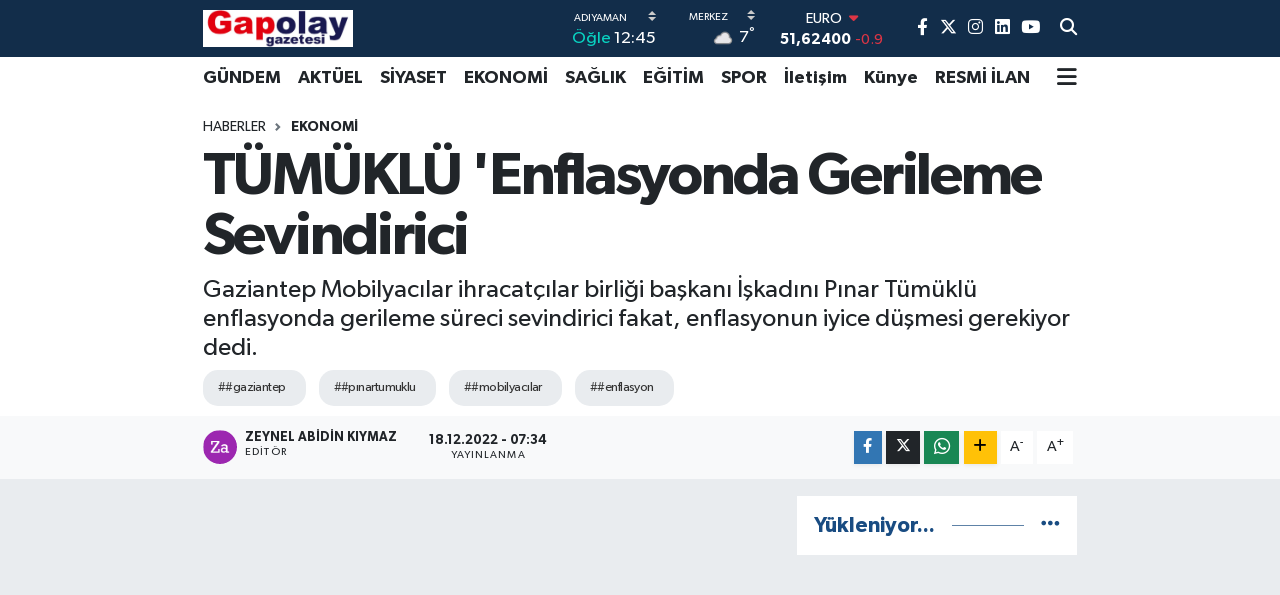

--- FILE ---
content_type: text/html; charset=UTF-8
request_url: https://www.gapolaygazetesi.com/tumuklu-enflasyonda-gerileme-sevindirici
body_size: 22295
content:
<!DOCTYPE html>
<html lang="tr" data-theme="flow">
<head>
<link rel="dns-prefetch" href="//www.gapolaygazetesi.com">
<link rel="dns-prefetch" href="//gapolaygazetesicom.teimg.com">
<link rel="dns-prefetch" href="//static.tebilisim.com">
<link rel="dns-prefetch" href="//platform-api.sharethis.com">
<link rel="dns-prefetch" href="//www.googletagmanager.com">
<link rel="dns-prefetch" href="//www.facebook.com">
<link rel="dns-prefetch" href="//www.twitter.com">
<link rel="dns-prefetch" href="//www.instagram.com">
<link rel="dns-prefetch" href="//www.linkedin.com">
<link rel="dns-prefetch" href="//www.youtube.com">
<link rel="dns-prefetch" href="//api.whatsapp.com">
<link rel="dns-prefetch" href="//www.w3.org">
<link rel="dns-prefetch" href="//x.com">
<link rel="dns-prefetch" href="//pinterest.com">
<link rel="dns-prefetch" href="//t.me">
<link rel="dns-prefetch" href="//tebilisim.com">
<link rel="dns-prefetch" href="//facebook.com">
<link rel="dns-prefetch" href="//twitter.com">
<link rel="dns-prefetch" href="//www.google.com">

    <meta charset="utf-8">
<title>TÜMÜKLÜ &#039;Enflasyonda Gerileme Sevindirici - Gap Olay Gazetesi - Yürek soğutan gazete&#039; Haber Gündem, Spor, Ekonomi, Eğitim, Sağlık, Siyaset</title>
<meta name="description" content="Gaziantep Mobilyacılar ihracatçılar birliği başkanı İşkadını Pınar Tümüklü enflasyonda gerileme süreci sevindirici fakat, enflasyonun iyice düşmesi gerekiyor dedi.">
<meta name="keywords" content="#gaziantep, #pınartumuklu, #mobilyacılar, #enflasyon">
<link rel="canonical" href="https://www.gapolaygazetesi.com/tumuklu-enflasyonda-gerileme-sevindirici">
<meta name="viewport" content="width=device-width,initial-scale=1">
<meta name="X-UA-Compatible" content="IE=edge">
<meta name="robots" content="max-image-preview:large">
<meta name="theme-color" content="#122d4a">
<meta name="title" content="TÜMÜKLÜ &#039;Enflasyonda Gerileme Sevindirici">
<meta name="articleSection" content="video">
<meta name="datePublished" content="2022-12-18T07:34:00+03:00">
<meta name="dateModified" content="2022-12-18T07:34:00+03:00">
<meta name="articleAuthor" content="Zeynel abidin Kıymaz">
<meta name="author" content="Zeynel abidin Kıymaz">
<link rel="amphtml" href="https://www.gapolaygazetesi.com/tumuklu-enflasyonda-gerileme-sevindirici/amp">
<meta property="og:site_name" content="Gap Olay Gazetesi - Yürek soğutan gazete&#039; Haber Gündem, Spor, Ekonomi, Eğitim, Sağlık, Siyaset">
<meta property="og:title" content="TÜMÜKLÜ &#039;Enflasyonda Gerileme Sevindirici">
<meta property="og:description" content="Gaziantep Mobilyacılar ihracatçılar birliği başkanı İşkadını Pınar Tümüklü enflasyonda gerileme süreci sevindirici fakat, enflasyonun iyice düşmesi gerekiyor dedi.">
<meta property="og:url" content="https://www.gapolaygazetesi.com/tumuklu-enflasyonda-gerileme-sevindirici">
<meta property="og:image" content="https://gapolaygazetesicom.teimg.com/gapolaygazetesi-com/uploads/2022/12/pinar-tumuklu-3.jpg">
<meta property="og:type" content="video">
<meta property="og:article:published_time" content="2022-12-18T07:34:00+03:00">
<meta property="og:article:modified_time" content="2022-12-18T07:34:00+03:00">
<meta property="og:video" content="">
<meta property="og:video:secure_url" content="">
<meta property="og:video:width" content="640">
<meta property="og:video:height" content="360">
<meta name="twitter:card" content="player">
<meta name="twitter:site" content="@gapgazeteci">
<meta name="twitter:title" content="TÜMÜKLÜ &#039;Enflasyonda Gerileme Sevindirici">
<meta name="twitter:description" content="Gaziantep Mobilyacılar ihracatçılar birliği başkanı İşkadını Pınar Tümüklü enflasyonda gerileme süreci sevindirici fakat, enflasyonun iyice düşmesi gerekiyor dedi.">
<meta name="twitter:image" content="https://gapolaygazetesicom.teimg.com/gapolaygazetesi-com/uploads/2022/12/pinar-tumuklu-3.jpg">
<meta name="twitter:player" content="">
<meta name="twitter:player:width" content="640">
<meta name="twitter:player:height" content="360">
<link rel="shortcut icon" type="image/x-icon" href="https://gapolaygazetesicom.teimg.com/gapolaygazetesi-com/uploads/2022/10/gapolay-logo-1.jpeg">
<link rel="manifest" href="https://www.gapolaygazetesi.com/manifest.json?v=6.6.4" />
<link rel="preload" href="https://static.tebilisim.com/flow/assets/css/font-awesome/fa-solid-900.woff2" as="font" type="font/woff2" crossorigin />
<link rel="preload" href="https://static.tebilisim.com/flow/assets/css/font-awesome/fa-brands-400.woff2" as="font" type="font/woff2" crossorigin />
<link rel="preload" href="https://static.tebilisim.com/flow/assets/css/weather-icons/font/weathericons-regular-webfont.woff2" as="font" type="font/woff2" crossorigin />
<link rel="preload" href="https://static.tebilisim.com/flow/vendor/te/fonts/gibson/Gibson-Bold.woff2" as="font" type="font/woff2" crossorigin />
<link rel="preload" href="https://static.tebilisim.com/flow/vendor/te/fonts/gibson/Gibson-BoldItalic.woff2" as="font" type="font/woff2" crossorigin />
<link rel="preload" href="https://static.tebilisim.com/flow/vendor/te/fonts/gibson/Gibson-Italic.woff2" as="font" type="font/woff2" crossorigin />
<link rel="preload" href="https://static.tebilisim.com/flow/vendor/te/fonts/gibson/Gibson-Light.woff2" as="font" type="font/woff2" crossorigin />
<link rel="preload" href="https://static.tebilisim.com/flow/vendor/te/fonts/gibson/Gibson-LightItalic.woff2" as="font" type="font/woff2" crossorigin />
<link rel="preload" href="https://static.tebilisim.com/flow/vendor/te/fonts/gibson/Gibson-SemiBold.woff2" as="font" type="font/woff2" crossorigin />
<link rel="preload" href="https://static.tebilisim.com/flow/vendor/te/fonts/gibson/Gibson-SemiBoldItalic.woff2" as="font" type="font/woff2" crossorigin />
<link rel="preload" href="https://static.tebilisim.com/flow/vendor/te/fonts/gibson/Gibson.woff2" as="font" type="font/woff2" crossorigin />


<link rel="preload" as="style" href="https://static.tebilisim.com/flow/vendor/te/fonts/gibson.css?v=6.6.4">
<link rel="stylesheet" href="https://static.tebilisim.com/flow/vendor/te/fonts/gibson.css?v=6.6.4">

<style>:root {
        --te-link-color: #333;
        --te-link-hover-color: #000;
        --te-font: "Gibson";
        --te-secondary-font: "Gibson";
        --te-h1-font-size: 60px;
        --te-color: #122d4a;
        --te-hover-color: #194c82;
        --mm-ocd-width: 85%!important; /*  Mobil Menü Genişliği */
        --swiper-theme-color: var(--te-color)!important;
        --header-13-color: #ffc107;
    }</style><link rel="preload" as="style" href="https://static.tebilisim.com/flow/assets/vendor/bootstrap/css/bootstrap.min.css?v=6.6.4">
<link rel="stylesheet" href="https://static.tebilisim.com/flow/assets/vendor/bootstrap/css/bootstrap.min.css?v=6.6.4">
<link rel="preload" as="style" href="https://static.tebilisim.com/flow/assets/css/app6.6.4.min.css">
<link rel="stylesheet" href="https://static.tebilisim.com/flow/assets/css/app6.6.4.min.css">

<link defer="defer" async="async" rel="stylesheet" href="https://platform-api.sharethis.com/js/sharethis.js#property=64fde4017199c80012ad7c02&product=sop">


<script type="application/ld+json">{"@context":"https:\/\/schema.org","@type":"WebSite","url":"https:\/\/www.gapolaygazetesi.com","potentialAction":{"@type":"SearchAction","target":"https:\/\/www.gapolaygazetesi.com\/arama?q={query}","query-input":"required name=query"}}</script>

<script type="application/ld+json">{"@context":"https:\/\/schema.org","@type":"NewsMediaOrganization","url":"https:\/\/www.gapolaygazetesi.com","name":"Gap Olay Gazetesi","logo":"https:\/\/gapolaygazetesicom.teimg.com\/gapolaygazetesi-com\/uploads\/2022\/11\/buyuk-gap2olay-logosu.jpg","sameAs":["https:\/\/www.facebook.com\/zeynelabidinkiymaz","https:\/\/www.twitter.com\/gapgazeteci","https:\/\/www.linkedin.com\/in\/zeynel-abidin-k%C4%B1ymaz-59b948262\/","https:\/\/www.youtube.com\/@gapolaygazetesi","https:\/\/www.instagram.com\/zeynelabidinkiymaz"]}</script>

<script type="application/ld+json">{"@context":"https:\/\/schema.org","@graph":[{"@type":"SiteNavigationElement","name":"Ana Sayfa","url":"https:\/\/www.gapolaygazetesi.com","@id":"https:\/\/www.gapolaygazetesi.com"},{"@type":"SiteNavigationElement","name":"G\u00dcNDEM","url":"https:\/\/www.gapolaygazetesi.com\/gundem","@id":"https:\/\/www.gapolaygazetesi.com\/gundem"},{"@type":"SiteNavigationElement","name":"SPOR","url":"https:\/\/www.gapolaygazetesi.com\/spor","@id":"https:\/\/www.gapolaygazetesi.com\/spor"},{"@type":"SiteNavigationElement","name":"EKONOM\u0130","url":"https:\/\/www.gapolaygazetesi.com\/ekonomi","@id":"https:\/\/www.gapolaygazetesi.com\/ekonomi"},{"@type":"SiteNavigationElement","name":"S\u0130YASET","url":"https:\/\/www.gapolaygazetesi.com\/siyaset","@id":"https:\/\/www.gapolaygazetesi.com\/siyaset"},{"@type":"SiteNavigationElement","name":"SA\u011eLIK","url":"https:\/\/www.gapolaygazetesi.com\/saglik","@id":"https:\/\/www.gapolaygazetesi.com\/saglik"},{"@type":"SiteNavigationElement","name":"E\u011e\u0130T\u0130M","url":"https:\/\/www.gapolaygazetesi.com\/egitim","@id":"https:\/\/www.gapolaygazetesi.com\/egitim"},{"@type":"SiteNavigationElement","name":"AKT\u00dcEL","url":"https:\/\/www.gapolaygazetesi.com\/aktuel","@id":"https:\/\/www.gapolaygazetesi.com\/aktuel"},{"@type":"SiteNavigationElement","name":"Ya\u015fam","url":"https:\/\/www.gapolaygazetesi.com\/yasam","@id":"https:\/\/www.gapolaygazetesi.com\/yasam"},{"@type":"SiteNavigationElement","name":"Asayi\u015f","url":"https:\/\/www.gapolaygazetesi.com\/asayis","@id":"https:\/\/www.gapolaygazetesi.com\/asayis"},{"@type":"SiteNavigationElement","name":"RESM\u0130 \u0130LAN","url":"https:\/\/www.gapolaygazetesi.com\/resmi-ilan","@id":"https:\/\/www.gapolaygazetesi.com\/resmi-ilan"},{"@type":"SiteNavigationElement","name":"\u0130leti\u015fim","url":"https:\/\/www.gapolaygazetesi.com\/iletisim","@id":"https:\/\/www.gapolaygazetesi.com\/iletisim"},{"@type":"SiteNavigationElement","name":"K\u00fcnye","url":"https:\/\/www.gapolaygazetesi.com\/kunye","@id":"https:\/\/www.gapolaygazetesi.com\/kunye"},{"@type":"SiteNavigationElement","name":"Gizlilik S\u00f6zle\u015fmesi","url":"https:\/\/www.gapolaygazetesi.com\/gizlilik-sozlesmesi","@id":"https:\/\/www.gapolaygazetesi.com\/gizlilik-sozlesmesi"},{"@type":"SiteNavigationElement","name":"Yazarlar","url":"https:\/\/www.gapolaygazetesi.com\/yazarlar","@id":"https:\/\/www.gapolaygazetesi.com\/yazarlar"},{"@type":"SiteNavigationElement","name":"Foto Galeri","url":"https:\/\/www.gapolaygazetesi.com\/foto-galeri","@id":"https:\/\/www.gapolaygazetesi.com\/foto-galeri"},{"@type":"SiteNavigationElement","name":"Video Galeri","url":"https:\/\/www.gapolaygazetesi.com\/video","@id":"https:\/\/www.gapolaygazetesi.com\/video"},{"@type":"SiteNavigationElement","name":"Biyografiler","url":"https:\/\/www.gapolaygazetesi.com\/biyografi","@id":"https:\/\/www.gapolaygazetesi.com\/biyografi"},{"@type":"SiteNavigationElement","name":"Firma Rehberi","url":"https:\/\/www.gapolaygazetesi.com\/rehber","@id":"https:\/\/www.gapolaygazetesi.com\/rehber"},{"@type":"SiteNavigationElement","name":"Seri \u0130lanlar","url":"https:\/\/www.gapolaygazetesi.com\/ilan","@id":"https:\/\/www.gapolaygazetesi.com\/ilan"},{"@type":"SiteNavigationElement","name":"Vefatlar","url":"https:\/\/www.gapolaygazetesi.com\/vefat","@id":"https:\/\/www.gapolaygazetesi.com\/vefat"},{"@type":"SiteNavigationElement","name":"R\u00f6portajlar","url":"https:\/\/www.gapolaygazetesi.com\/roportaj","@id":"https:\/\/www.gapolaygazetesi.com\/roportaj"},{"@type":"SiteNavigationElement","name":"Anketler","url":"https:\/\/www.gapolaygazetesi.com\/anketler","@id":"https:\/\/www.gapolaygazetesi.com\/anketler"},{"@type":"SiteNavigationElement","name":"Merkez Bug\u00fcn, Yar\u0131n ve 1 Haftal\u0131k Hava Durumu Tahmini","url":"https:\/\/www.gapolaygazetesi.com\/merkez-hava-durumu","@id":"https:\/\/www.gapolaygazetesi.com\/merkez-hava-durumu"},{"@type":"SiteNavigationElement","name":"Merkez Namaz Vakitleri","url":"https:\/\/www.gapolaygazetesi.com\/merkez-namaz-vakitleri","@id":"https:\/\/www.gapolaygazetesi.com\/merkez-namaz-vakitleri"},{"@type":"SiteNavigationElement","name":"Puan Durumu ve Fikst\u00fcr","url":"https:\/\/www.gapolaygazetesi.com\/futbol\/st-super-lig-puan-durumu-ve-fikstur","@id":"https:\/\/www.gapolaygazetesi.com\/futbol\/st-super-lig-puan-durumu-ve-fikstur"}]}</script>

<script type="application/ld+json">{"@context":"https:\/\/schema.org","@type":"BreadcrumbList","itemListElement":[{"@type":"ListItem","position":1,"item":{"@type":"Thing","@id":"https:\/\/www.gapolaygazetesi.com","name":"Haberler"}}]}</script>
<script type="application/ld+json">{"@context":"https:\/\/schema.org","@type":"NewsArticle","headline":"T\u00dcM\u00dcKL\u00dc 'Enflasyonda Gerileme Sevindirici","articleSection":"EKONOM\u0130","dateCreated":"2022-12-18T07:34:00+03:00","datePublished":"2022-12-18T07:34:00+03:00","dateModified":"2022-12-18T07:34:00+03:00","wordCount":412,"genre":"news","mainEntityOfPage":{"@type":"WebPage","@id":"https:\/\/www.gapolaygazetesi.com\/tumuklu-enflasyonda-gerileme-sevindirici"},"articleBody":"<p>Gaziantep Mobilyac\u0131lar ihracat\u00e7\u0131lar birli\u011fi ba\u015fkan\u0131 P\u0131nar T\u00fcm\u00fckl\u00fc<\/p>\r\n\r\n<p><b>\u2018Enflasyon piyasay\u0131 etkiliyor\u2019<\/b><\/p>\r\n\r\n<p>Gaziantep Mobilyac\u0131lar ihracat\u00e7\u0131lar birli\u011fi ba\u015fkan\u0131 \u0130\u015fkad\u0131n\u0131 P\u0131nar T\u00fcm\u00fckl\u00fc enflasyon verilerinde gerileme g\u00f6r\u00fclmesi sevindirici,&nbsp;enflasyonun&nbsp;d\u00fc\u015fmesi gerekiyor dedi.<\/p>\r\n\r\n<p>GAP gazeteciler birli\u011fi genel ba\u015fkan\u0131 Zeynel Abidin K\u0131ymaz Gaziantep Mobilyac\u0131lar ihracat\u00e7\u0131lar birli\u011fi ba\u015fkan\u0131 \u0130\u015fkad\u0131n\u0131 P\u0131nar T\u00fcm\u00fckl\u00fc\u2019y\u00fc Gaziantep\u2019te i\u015fletmesinde ziyaret etti.<\/p>\r\n\r\n<p>Ziyaretten duydu\u011fu memnuniyeti ifade eden T\u00fcm\u00fckl\u00fc Gaziantep mobilya sekt\u00f6r\u00fcn\u00fcn i\u00e7erisinde bulundu\u011fu durum ve piyasalarla ilgili bilgiler vererek \u015funlar\u0131 s\u00f6yledi \u2019 y\u00fcksek enflasyon nedeniyle hem girdi maliyetleri dalgal\u0131 oluyor, hem de \u00fcr\u00fcnleri pazarlarken benzer s\u0131k\u0131nt\u0131lar ya\u015f\u0131yoruz. Irak, Polonya, Cezayir gibi birka\u00e7 \u00fclkeye ihracat yap\u0131yoruz, bir \u00fcr\u00fcn\u00fc y\u00fckleyip teslimi ger\u00e7ekle\u015fene kadar mamul Fiatlar\u0131 g\u00fcncellenmi\u015f oluyor.<\/p>\r\n\r\n<p>Kas\u0131m ay\u0131 enflasyon verileri a\u00e7\u0131kland\u0131. H\u00fck\u00fcmet 2023 itibariyle h\u0131zl\u0131 bir \u015fekilde enflasyonun d\u00fc\u015fece\u011fi m\u00fcjdesini verdi. Bu m\u00fcjdeye sevindik umuyoruz ki b\u00f6yle olur ve piyasada bir Fiat istikrar\u0131 olu\u015fur. Mobilya sekt\u00f6r\u00fcnde Gaziantep,&nbsp; bir\u00e7ok sekt\u00f6rde oldu\u011fu gibi iyi durumda. Daha da iyi olmas\u0131 i\u00e7in \u00e7abal\u0131yoruz. Esnaflar\u0131m\u0131z\u0131n rahat\u0131 ve birlikteli\u011fi i\u00e7in O\u011fuzeli il\u00e7emizde temin etti\u011fimiz arazi \u00fczerinde Mobilyac\u0131lar sitesi olu\u015fturma hususunda \u00f6nemli a\u015famalar kaydettik ve \u00fcyelerimizin \u00f6nemli bir k\u0131sm\u0131 \u0130n\u015faata ba\u015flamak i\u00e7in gerekli ba\u015fvurular\u0131n\u0131 yapt\u0131lar. \u0130n\u015faatlar ba\u015flad\u0131\u011f\u0131nda bu sitede esnaflar\u0131m\u0131zla daha \u00f6rg\u00fctl\u00fc bir kesim olarak \u00e7al\u0131\u015fmalar\u0131m\u0131z\u0131 daha da h\u0131zland\u0131racak ve geli\u015ftirece\u011fiz\u2019 dedi.<\/p>\r\n\r\n<p><img height=\"480\" src=\"https:\/\/gapolaygazetesicom.teimg.com\/gapolaygazetesi-com\/uploads\/2022\/12\/pinar-tumuklu-444.jpg\" width=\"1024\" \/><\/p>\r\n\r\n<p><b>KIYMAZ: Kad\u0131n giri\u015fimciler desteklenmeli<\/b><\/p>\r\n\r\n<p>GAP gazeteciler birli\u011fi genel ba\u015fkan\u0131 Zeynel Abidin K\u0131ymaz \u2019da ziyarette Gaziantep bir \u00e7ok alanda Do\u011fu ve G\u00fcneydo\u011fu\u2019nun lokomotifi oldu\u011funa dikkat \u00e7ekerek \u015funlar\u0131 s\u00f6yledi \u2018.. Gaziantep ilimiz b\u00f6lgemizde bir\u00e7ok alanda adeta lokomotif g\u00f6revini g\u00f6rmekte, sanayi yan\u0131 s\u0131ra hizmet sekt\u00f6r\u00fcnde \u00f6zellikle sa\u011fl\u0131k hizmetlerinde de Ortado\u011fu\u2019da cazibe merkezi durumunda.<\/p>\r\n\r\n<p>&nbsp;Kad\u0131n giri\u015fimcileri her yerde desteklemek laz\u0131m. Gaziantep\u2019te kad\u0131n giri\u015fimci olarak ihracat ba\u015far\u0131s\u0131 g\u00f6steren P\u0131nar Mobilya i\u015fletmecisi p\u0131nar han\u0131m ve \u00e7al\u0131\u015fma arkada\u015flar\u0131n\u0131 tebrik ediyor ba\u015far\u0131lar diliyorum\u2019 dedi.<\/p>\r\n\r\n<p>Kaynak: GAP olay gazetesi<\/p>\r\n\r\n<p><\/p>","description":"Gaziantep Mobilyac\u0131lar ihracat\u00e7\u0131lar birli\u011fi ba\u015fkan\u0131 \u0130\u015fkad\u0131n\u0131 P\u0131nar T\u00fcm\u00fckl\u00fc enflasyonda gerileme s\u00fcreci sevindirici fakat, enflasyonun iyice d\u00fc\u015fmesi gerekiyor dedi.","inLanguage":"tr-TR","keywords":["#gaziantep","#p\u0131nartumuklu","#mobilyac\u0131lar","#enflasyon"],"image":{"@type":"ImageObject","url":"https:\/\/gapolaygazetesicom.teimg.com\/crop\/1280x720\/gapolaygazetesi-com\/uploads\/2022\/12\/pinar-tumuklu-3.jpg","width":"1280","height":"720","caption":"T\u00dcM\u00dcKL\u00dc 'Enflasyonda Gerileme Sevindirici"},"publishingPrinciples":"https:\/\/www.gapolaygazetesi.com\/gizlilik-sozlesmesi","isFamilyFriendly":"http:\/\/schema.org\/True","isAccessibleForFree":"http:\/\/schema.org\/True","publisher":{"@type":"Organization","name":"Gap Olay Gazetesi","image":"https:\/\/gapolaygazetesicom.teimg.com\/gapolaygazetesi-com\/uploads\/2022\/11\/buyuk-gap2olay-logosu.jpg","logo":{"@type":"ImageObject","url":"https:\/\/gapolaygazetesicom.teimg.com\/gapolaygazetesi-com\/uploads\/2022\/11\/buyuk-gap2olay-logosu.jpg","width":"640","height":"375"}},"author":{"@type":"Person","name":"Zeynel abidin K\u0131ymaz","honorificPrefix":"","jobTitle":"","url":null}}</script>





<style>
.mega-menu {z-index: 9999 !important;}
@media screen and (min-width: 1620px) {
    .container {width: 1280px!important; max-width: 1280px!important;}
    #ad_36 {margin-right: 15px !important;}
    #ad_9 {margin-left: 15px !important;}
}

@media screen and (min-width: 1325px) and (max-width: 1620px) {
    .container {width: 1100px!important; max-width: 1100px!important;}
    #ad_36 {margin-right: 100px !important;}
    #ad_9 {margin-left: 100px !important;}
}
@media screen and (min-width: 1295px) and (max-width: 1325px) {
    .container {width: 990px!important; max-width: 990px!important;}
    #ad_36 {margin-right: 165px !important;}
    #ad_9 {margin-left: 165px !important;}
}
@media screen and (min-width: 1200px) and (max-width: 1295px) {
    .container {width: 900px!important; max-width: 900px!important;}
    #ad_36 {margin-right: 210px !important;}
    #ad_9 {margin-left: 210px !important;}

}
</style>



<script async data-cfasync="false"
	src="https://www.googletagmanager.com/gtag/js?id=G-NG2D259QHD"></script>
<script data-cfasync="false">
	window.dataLayer = window.dataLayer || [];
	  function gtag(){dataLayer.push(arguments);}
	  gtag('js', new Date());
	  gtag('config', 'G-NG2D259QHD');
</script>




</head>




<body class="d-flex flex-column min-vh-100">

    
    

    <header class="header-8">
    <nav class="top-header navbar navbar-expand-lg navbar-dark bg-te-color py-1">
        <div class="container">
                            <a class="navbar-brand me-0" href="/" title="Gap Olay Gazetesi - Yürek soğutan gazete&#039; Haber Gündem, Spor, Ekonomi, Eğitim, Sağlık, Siyaset">
                <img src="https://gapolaygazetesicom.teimg.com/gapolaygazetesi-com/uploads/2022/11/buyuk-gap2olay-logosu.jpg" alt="Gap Olay Gazetesi - Yürek soğutan gazete&#039; Haber Gündem, Spor, Ekonomi, Eğitim, Sağlık, Siyaset" width="150" height="40" class="light-mode img-fluid flow-logo">
<img src="https://gapolaygazetesicom.teimg.com/gapolaygazetesi-com/uploads/2022/11/buyuk-gap2olay-logosu.jpg" alt="Gap Olay Gazetesi - Yürek soğutan gazete&#039; Haber Gündem, Spor, Ekonomi, Eğitim, Sağlık, Siyaset" width="150" height="40" class="dark-mode img-fluid flow-logo d-none">

            </a>
            
            <div class="header-widgets d-lg-flex justify-content-end align-items-center d-none">

                                    <!-- HAVA DURUMU -->

<input type="hidden" name="widget_setting_weathercity" value="37.74454000,38.26801000" />

    
        
        <div class="prayer-top d-none d-lg-flex justify-content-between flex-column">
            <select class="form-select border-0 bg-transparent text-white" name="city" onchange="window.location.href=this.value">
            <option value="/adana-namaz-vakitleri" >Adana</option>
            <option value="/adiyaman-namaz-vakitleri"  selected >Adıyaman</option>
            <option value="/afyonkarahisar-namaz-vakitleri" >Afyonkarahisar</option>
            <option value="/agri-namaz-vakitleri" >Ağrı</option>
            <option value="/aksaray-namaz-vakitleri" >Aksaray</option>
            <option value="/amasya-namaz-vakitleri" >Amasya</option>
            <option value="/ankara-namaz-vakitleri" >Ankara</option>
            <option value="/antalya-namaz-vakitleri" >Antalya</option>
            <option value="/ardahan-namaz-vakitleri" >Ardahan</option>
            <option value="/artvin-namaz-vakitleri" >Artvin</option>
            <option value="/aydin-namaz-vakitleri" >Aydın</option>
            <option value="/balikesir-namaz-vakitleri" >Balıkesir</option>
            <option value="/bartin-namaz-vakitleri" >Bartın</option>
            <option value="/batman-namaz-vakitleri" >Batman</option>
            <option value="/bayburt-namaz-vakitleri" >Bayburt</option>
            <option value="/bilecik-namaz-vakitleri" >Bilecik</option>
            <option value="/bingol-namaz-vakitleri" >Bingöl</option>
            <option value="/bitlis-namaz-vakitleri" >Bitlis</option>
            <option value="/bolu-namaz-vakitleri" >Bolu</option>
            <option value="/burdur-namaz-vakitleri" >Burdur</option>
            <option value="/bursa-namaz-vakitleri" >Bursa</option>
            <option value="/canakkale-namaz-vakitleri" >Çanakkale</option>
            <option value="/cankiri-namaz-vakitleri" >Çankırı</option>
            <option value="/corum-namaz-vakitleri" >Çorum</option>
            <option value="/denizli-namaz-vakitleri" >Denizli</option>
            <option value="/diyarbakir-namaz-vakitleri" >Diyarbakır</option>
            <option value="/duzce-namaz-vakitleri" >Düzce</option>
            <option value="/edirne-namaz-vakitleri" >Edirne</option>
            <option value="/elazig-namaz-vakitleri" >Elazığ</option>
            <option value="/erzincan-namaz-vakitleri" >Erzincan</option>
            <option value="/erzurum-namaz-vakitleri" >Erzurum</option>
            <option value="/eskisehir-namaz-vakitleri" >Eskişehir</option>
            <option value="/gaziantep-namaz-vakitleri" >Gaziantep</option>
            <option value="/giresun-namaz-vakitleri" >Giresun</option>
            <option value="/gumushane-namaz-vakitleri" >Gümüşhane</option>
            <option value="/hakkari-namaz-vakitleri" >Hakkâri</option>
            <option value="/hatay-namaz-vakitleri" >Hatay</option>
            <option value="/igdir-namaz-vakitleri" >Iğdır</option>
            <option value="/isparta-namaz-vakitleri" >Isparta</option>
            <option value="/istanbul-namaz-vakitleri" >İstanbul</option>
            <option value="/izmir-namaz-vakitleri" >İzmir</option>
            <option value="/kahramanmaras-namaz-vakitleri" >Kahramanmaraş</option>
            <option value="/karabuk-namaz-vakitleri" >Karabük</option>
            <option value="/karaman-namaz-vakitleri" >Karaman</option>
            <option value="/kars-namaz-vakitleri" >Kars</option>
            <option value="/kastamonu-namaz-vakitleri" >Kastamonu</option>
            <option value="/kayseri-namaz-vakitleri" >Kayseri</option>
            <option value="/kilis-namaz-vakitleri" >Kilis</option>
            <option value="/kirikkale-namaz-vakitleri" >Kırıkkale</option>
            <option value="/kirklareli-namaz-vakitleri" >Kırklareli</option>
            <option value="/kirsehir-namaz-vakitleri" >Kırşehir</option>
            <option value="/kocaeli-namaz-vakitleri" >Kocaeli</option>
            <option value="/konya-namaz-vakitleri" >Konya</option>
            <option value="/kutahya-namaz-vakitleri" >Kütahya</option>
            <option value="/malatya-namaz-vakitleri" >Malatya</option>
            <option value="/manisa-namaz-vakitleri" >Manisa</option>
            <option value="/mardin-namaz-vakitleri" >Mardin</option>
            <option value="/mersin-namaz-vakitleri" >Mersin</option>
            <option value="/mugla-namaz-vakitleri" >Muğla</option>
            <option value="/mus-namaz-vakitleri" >Muş</option>
            <option value="/nevsehir-namaz-vakitleri" >Nevşehir</option>
            <option value="/nigde-namaz-vakitleri" >Niğde</option>
            <option value="/ordu-namaz-vakitleri" >Ordu</option>
            <option value="/osmaniye-namaz-vakitleri" >Osmaniye</option>
            <option value="/rize-namaz-vakitleri" >Rize</option>
            <option value="/sakarya-namaz-vakitleri" >Sakarya</option>
            <option value="/samsun-namaz-vakitleri" >Samsun</option>
            <option value="/sanliurfa-namaz-vakitleri" >Şanlıurfa</option>
            <option value="/siirt-namaz-vakitleri" >Siirt</option>
            <option value="/sinop-namaz-vakitleri" >Sinop</option>
            <option value="/sivas-namaz-vakitleri" >Sivas</option>
            <option value="/sirnak-namaz-vakitleri" >Şırnak</option>
            <option value="/tekirdag-namaz-vakitleri" >Tekirdağ</option>
            <option value="/tokat-namaz-vakitleri" >Tokat</option>
            <option value="/trabzon-namaz-vakitleri" >Trabzon</option>
            <option value="/tunceli-namaz-vakitleri" >Tunceli</option>
            <option value="/usak-namaz-vakitleri" >Uşak</option>
            <option value="/van-namaz-vakitleri" >Van</option>
            <option value="/yalova-namaz-vakitleri" >Yalova</option>
            <option value="/yozgat-namaz-vakitleri" >Yozgat</option>
            <option value="/zonguldak-namaz-vakitleri" >Zonguldak</option>
    </select>

                        <div class="text-white text-end"> <span class="text-cyan">Öğle</span> 12:45
            </div>
                    </div>
        <div class="weather-top weather-widget d-none d-lg-flex justify-content-between flex-column">
            <div class="weather">
                <select class="form-select border-0 bg-transparent text-white" name="city">
        <option value="37.69278000,37.86111000" >Besni</option>
        <option value="38.02560000,38.23665000" >Çelikhan</option>
        <option value="37.95000000,39.01667000" >Gerger</option>
        <option value="37.78361000,37.63667000" >Gölbaşı</option>
        <option value="37.78552000,38.62370000" >Kâhta</option>
        <option value="37.74454000,38.26801000"  selected >Merkez</option>
        <option value="37.58194000,38.47417000" >Samsat</option>
        <option value="38.03645000,38.61257000" >Sincik</option>
        <option value="37.79529000,37.91610000" >Tut</option>
    </select>




            </div>
            <div class="weather-degree text-light text-end">
                <img src="//cdn.weatherapi.com/weather/64x64/day/122.png" class="condition" width="26" height="26" alt="7"/>
                <span class="degree text-white">7</span><sup>°</sup>
            </div>
        </div>

    
<div data-location='{"city":"TUXX0014"}' class="d-none"></div>


                    <!-- PİYASALAR -->
        <div class="parite-top position-relative overflow-hidden" style="height: 40px;">
        <div class="newsticker">
            <ul class="newsticker__h4 list-unstyled text-white small" data-header="8">
                <li class="newsticker__item dollar">
                    <div>DOLAR <i class="fa fa-caret-up text-success ms-1"></i> </div>
                    <div class="fw-bold d-inline-block">43,49900</div><span
                        class="text-success d-inline-block ms-1">0.19</span>
                </li>
                <li class="newsticker__item euro">
                    <div>EURO <i class="fa fa-caret-down text-danger ms-1"></i> </div>
                    <div class="fw-bold d-inline-block">51,62400</div><span
                        class="text-danger d-inline-block ms-1">-0.9</span>
                </li>
                <li class="newsticker__item sterlin">
                    <div>STERLİN <i class="fa fa-caret-down text-danger ms-1"></i> </div>
                    <div class="fw-bold d-inline-block">59,60390</div><span
                        class="text-danger d-inline-block ms-1">-0.78</span>
                </li>
                <li class="newsticker__item altin">
                    <div>G.ALTIN <i class="fa fa-caret-minus text-success ms-1"></i> </div>
                    <div class="fw-bold d-inline-block">6788,96000</div><span
                        class="text-success d-inline-block ms-1">0</span>
                </li>
                <li class="newsticker__item bist">
                    <div>BİST100 <i class="fa fa-caret-up text-success ms-1"></i></div>
                    <div class="fw-bold d-inline-block">13.838,00</div><span class="text-success d-inline-block ms-1">5</span>
                </li>
                <li class="newsticker__item btc">
                    <div>BITCOIN <i class="fa fa-caret-down text-danger ms-1"></i> </div>
                    <div class="fw-bold d-inline-block">78.136,14</div><span class="text-danger d-inline-block ms-1">-6.34</span>
                </li>
            </ul>
        </div>
    </div>
    

                                
                <div class="top-social-media">
                                        <a href="https://www.facebook.com/zeynelabidinkiymaz" class="ms-2" target="_blank" rel="nofollow noreferrer noopener"><i class="fab fa-facebook-f text-white"></i></a>
                                                            <a href="https://www.twitter.com/gapgazeteci" class="ms-2" target="_blank" rel="nofollow noreferrer noopener"><i class="fab fa-x-twitter text-white"></i></a>
                                                            <a href="https://www.instagram.com/zeynelabidinkiymaz" class="ms-2" target="_blank" rel="nofollow noreferrer noopener"><i class="fab fa-instagram text-white"></i></a>
                                                            <a href="https://www.linkedin.com/in/zeynel-abidin-k%C4%B1ymaz-59b948262/" class="ms-2" target="_blank" rel="nofollow noreferrer noopener"><i class="fab fa-linkedin text-white"></i></a>
                                                            <a href="https://www.youtube.com/@gapolaygazetesi" class="ms-2" target="_blank" rel="nofollow noreferrer noopener"><i class="fab fa-youtube text-white"></i></a>
                                                        </div>
                <div class="search-top">
                    <a href="/arama" class="d-block" title="Ara">
                        <i class="fa fa-search text-white"></i>
                    </a>
                </div>
            </div>
            <ul class="nav d-lg-none px-2">
                
                <li class="nav-item"><a href="/arama" class="me-2 text-white" title="Ara"><i class="fa fa-search fa-lg"></i></a></li>
                <li class="nav-item"><a href="#menu" title="Ana Menü" class="text-white"><i class="fa fa-bars fa-lg"></i></a></li>
            </ul>
        </div>
    </nav>
    <div class="main-menu navbar navbar-expand-lg d-none d-lg-block bg-white">
        <div class="container">
            <ul  class="nav fw-semibold">
        <li class="nav-item   ">
        <a href="/gundem" class="nav-link text-dark" target="_self" title="GÜNDEM">GÜNDEM</a>
        
    </li>
        <li class="nav-item   ">
        <a href="/aktuel" class="nav-link text-dark" target="_self" title="AKTÜEL">AKTÜEL</a>
        
    </li>
        <li class="nav-item   ">
        <a href="/siyaset" class="nav-link text-dark" target="_self" title="SİYASET">SİYASET</a>
        
    </li>
        <li class="nav-item   ">
        <a href="/ekonomi" class="nav-link text-dark" target="_self" title="EKONOMİ">EKONOMİ</a>
        
    </li>
        <li class="nav-item   ">
        <a href="/saglik" class="nav-link text-dark" target="_self" title="SAĞLIK">SAĞLIK</a>
        
    </li>
        <li class="nav-item   ">
        <a href="/egitim" class="nav-link text-dark" target="_self" title="EĞİTİM">EĞİTİM</a>
        
    </li>
        <li class="nav-item   ">
        <a href="/spor" class="nav-link text-dark" target="_self" title="SPOR">SPOR</a>
        
    </li>
        <li class="nav-item   ">
        <a href="/iletisim" class="nav-link text-dark" target="_self" title="İletişim">İletişim</a>
        
    </li>
        <li class="nav-item   ">
        <a href="/kunye" class="nav-link text-dark" target="_self" title="Künye">Künye</a>
        
    </li>
        <li class="nav-item   ">
        <a href="/resmi-ilan" class="nav-link text-dark" target="_self" title="RESMİ İLAN">RESMİ İLAN</a>
        
    </li>
    </ul>

            <ul class="navigation-menu nav d-flex align-items-center">
                
                <li class="nav-item dropdown position-static">
                    <a class="nav-link pe-0 text-dark" data-bs-toggle="dropdown" href="#" aria-haspopup="true"
                        aria-expanded="false" title="Ana Menü">
                        <i class="fa fa-bars fa-lg"></i>
                    </a>
                    <div class="mega-menu dropdown-menu dropdown-menu-end text-capitalize shadow-lg border-0 rounded-0">

    <div class="row g-3 small p-3">

                <div class="col">
            <div class="extra-sections bg-light p-3 border">
                <a href="https://www.gapolaygazetesi.com/adiyaman-nobetci-eczaneler" title="Adıyaman Nöbetçi Eczaneler" class="d-block border-bottom pb-2 mb-2" target="_self"><i class="fa-solid fa-capsules me-2"></i>Adıyaman Nöbetçi Eczaneler</a>
<a href="https://www.gapolaygazetesi.com/adiyaman-hava-durumu" title="Adıyaman Hava Durumu" class="d-block border-bottom pb-2 mb-2" target="_self"><i class="fa-solid fa-cloud-sun me-2"></i>Adıyaman Hava Durumu</a>
<a href="https://www.gapolaygazetesi.com/adiyaman-namaz-vakitleri" title="Adıyaman Namaz Vakitleri" class="d-block border-bottom pb-2 mb-2" target="_self"><i class="fa-solid fa-mosque me-2"></i>Adıyaman Namaz Vakitleri</a>
<a href="https://www.gapolaygazetesi.com/adiyaman-trafik-durumu" title="Adıyaman Trafik Yoğunluk Haritası" class="d-block border-bottom pb-2 mb-2" target="_self"><i class="fa-solid fa-car me-2"></i>Adıyaman Trafik Yoğunluk Haritası</a>
<a href="https://www.gapolaygazetesi.com/futbol/super-lig-puan-durumu-ve-fikstur" title="Süper Lig Puan Durumu ve Fikstür" class="d-block border-bottom pb-2 mb-2" target="_self"><i class="fa-solid fa-chart-bar me-2"></i>Süper Lig Puan Durumu ve Fikstür</a>
<a href="https://www.gapolaygazetesi.com/tum-mansetler" title="Tüm Manşetler" class="d-block border-bottom pb-2 mb-2" target="_self"><i class="fa-solid fa-newspaper me-2"></i>Tüm Manşetler</a>
<a href="https://www.gapolaygazetesi.com/sondakika-haberleri" title="Son Dakika Haberleri" class="d-block border-bottom pb-2 mb-2" target="_self"><i class="fa-solid fa-bell me-2"></i>Son Dakika Haberleri</a>

            </div>
        </div>
        
        <div class="col">
    </div>
<div class="col">
        <a href="/aktuel" class="d-block border-bottom  pb-2 mb-2" target="_self" title="AKTÜEL">AKTÜEL</a>
            <a href="/asayis" class="d-block border-bottom  pb-2 mb-2" target="_self" title="Asayiş">Asayiş</a>
            <a href="/egitim" class="d-block border-bottom  pb-2 mb-2" target="_self" title="EĞİTİM">EĞİTİM</a>
            <a href="/ekonomi" class="d-block border-bottom  pb-2 mb-2" target="_self" title="EKONOMİ">EKONOMİ</a>
            <a href="/gundem" class="d-block border-bottom  pb-2 mb-2" target="_self" title="GÜNDEM">GÜNDEM</a>
            <a href="/saglik" class="d-block border-bottom  pb-2 mb-2" target="_self" title="SAĞLIK">SAĞLIK</a>
            <a href="/siyaset" class="d-block  pb-2 mb-2" target="_self" title="SİYASET">SİYASET</a>
        </div><div class="col">
            <a href="/spor" class="d-block border-bottom  pb-2 mb-2" target="_self" title="SPOR">SPOR</a>
            <a href="/yasam" class="d-block border-bottom  pb-2 mb-2" target="_self" title="Yaşam">Yaşam</a>
        </div>


    </div>

    <div class="p-3 bg-light">
                <a class="me-3"
            href="https://www.facebook.com/zeynelabidinkiymaz" target="_blank" rel="nofollow noreferrer noopener"><i class="fab fa-facebook me-2 text-navy"></i> Facebook</a>
                        <a class="me-3"
            href="https://www.twitter.com/gapgazeteci" target="_blank" rel="nofollow noreferrer noopener"><i class="fab fa-x-twitter "></i> Twitter</a>
                        <a class="me-3"
            href="https://www.instagram.com/zeynelabidinkiymaz" target="_blank" rel="nofollow noreferrer noopener"><i class="fab fa-instagram me-2 text-magenta"></i> Instagram</a>
                        <a class="me-3"
            href="https://www.linkedin.com/in/zeynel-abidin-k%C4%B1ymaz-59b948262/" target="_blank" rel="nofollow noreferrer noopener"><i class="fab fa-linkedin me-2 text-navy"></i> Linkedin</a>
                        <a class="me-3"
            href="https://www.youtube.com/@gapolaygazetesi" target="_blank" rel="nofollow noreferrer noopener"><i class="fab fa-youtube me-2 text-danger"></i> Youtube</a>
                                                <a class="" href="https://api.whatsapp.com/send?phone=05335696768" title="Whatsapp" rel="nofollow noreferrer noopener"><i
            class="fab fa-whatsapp me-2 text-navy"></i> WhatsApp İhbar Hattı</a>    </div>

    <div class="mega-menu-footer p-2 bg-te-color">
        <a class="dropdown-item text-white" href="/kunye" title="Künye / İletişim"><i class="fa fa-id-card me-2"></i> Künye / İletişim</a>
        <a class="dropdown-item text-white" href="/iletisim" title="Bize Ulaşın"><i class="fa fa-envelope me-2"></i> Bize Ulaşın</a>
        <a class="dropdown-item text-white" href="/rss-baglantilari" title="RSS Bağlantıları"><i class="fa fa-rss me-2"></i> RSS Bağlantıları</a>
        <a class="dropdown-item text-white" href="/member/login" title="Üyelik Girişi"><i class="fa fa-user me-2"></i> Üyelik Girişi</a>
    </div>


</div>

                </li>
            </ul>
        </div>
    </div>
    <ul  class="mobile-categories d-lg-none list-inline bg-white">
        <li class="list-inline-item">
        <a href="/gundem" class="text-dark" target="_self" title="GÜNDEM">
                GÜNDEM
        </a>
    </li>
        <li class="list-inline-item">
        <a href="/aktuel" class="text-dark" target="_self" title="AKTÜEL">
                AKTÜEL
        </a>
    </li>
        <li class="list-inline-item">
        <a href="/siyaset" class="text-dark" target="_self" title="SİYASET">
                SİYASET
        </a>
    </li>
        <li class="list-inline-item">
        <a href="/ekonomi" class="text-dark" target="_self" title="EKONOMİ">
                EKONOMİ
        </a>
    </li>
        <li class="list-inline-item">
        <a href="/saglik" class="text-dark" target="_self" title="SAĞLIK">
                SAĞLIK
        </a>
    </li>
        <li class="list-inline-item">
        <a href="/egitim" class="text-dark" target="_self" title="EĞİTİM">
                EĞİTİM
        </a>
    </li>
        <li class="list-inline-item">
        <a href="/spor" class="text-dark" target="_self" title="SPOR">
                SPOR
        </a>
    </li>
        <li class="list-inline-item">
        <a href="/iletisim" class="text-dark" target="_self" title="İletişim">
                İletişim
        </a>
    </li>
        <li class="list-inline-item">
        <a href="/kunye" class="text-dark" target="_self" title="Künye">
                Künye
        </a>
    </li>
        <li class="list-inline-item">
        <a href="/resmi-ilan" class="text-dark" target="_self" title="RESMİ İLAN">
                RESMİ İLAN
        </a>
    </li>
    </ul>

</header>






<main class="single overflow-hidden" style="min-height: 300px">

            
    
    <div class="infinite" data-show-advert="1">

    

    <div class="infinite-item d-block" data-id="2879" data-category-id="6" data-reference="TE\Archive\Models\Archive" data-json-url="/service/json/featured-infinite.json">

        

        <div class="post-header pt-3 bg-white">

    <div class="container">

        
        <nav class="meta-category d-flex justify-content-lg-start" style="--bs-breadcrumb-divider: url(&#34;data:image/svg+xml,%3Csvg xmlns='http://www.w3.org/2000/svg' width='8' height='8'%3E%3Cpath d='M2.5 0L1 1.5 3.5 4 1 6.5 2.5 8l4-4-4-4z' fill='%236c757d'/%3E%3C/svg%3E&#34;);" aria-label="breadcrumb">
        <ol class="breadcrumb mb-0">
            <li class="breadcrumb-item"><a href="https://www.gapolaygazetesi.com" class="breadcrumb_link" target="_self">Haberler</a></li>
            <li class="breadcrumb-item active fw-bold" aria-current="page"><a href="/ekonomi" target="_self" class="breadcrumb_link text-dark" title="EKONOMİ">EKONOMİ</a></li>
        </ol>
</nav>

        <h1 class="h2 fw-bold text-lg-start headline my-2" itemprop="headline">TÜMÜKLÜ &#039;Enflasyonda Gerileme Sevindirici</h1>
        
        <h2 class="lead text-lg-start text-dark my-2 description" itemprop="description">Gaziantep Mobilyacılar ihracatçılar birliği başkanı İşkadını Pınar Tümüklü enflasyonda gerileme süreci sevindirici fakat, enflasyonun iyice düşmesi gerekiyor dedi.</h2>
        
        <div class="news-tags">
        <a href="https://www.gapolaygazetesi.com/haberleri/gaziantep" title="#gaziantep" class="news-tags__link" rel="nofollow">##gaziantep</a>
        <a href="https://www.gapolaygazetesi.com/haberleri/pinartumuklu" title="#pınartumuklu" class="news-tags__link" rel="nofollow">##pınartumuklu</a>
        <a href="https://www.gapolaygazetesi.com/haberleri/mobilyacilar" title="#mobilyacılar" class="news-tags__link" rel="nofollow">##mobilyacılar</a>
        <a href="https://www.gapolaygazetesi.com/haberleri/enflasyon" title="#enflasyon" class="news-tags__link" rel="nofollow">##enflasyon</a>
    </div>

    </div>

    <div class="bg-light py-1">
        <div class="container d-flex justify-content-between align-items-center">

            <div class="meta-author">
            <a href="/muhabir/16/zeynel-abidin-kiymaz" class="d-flex" title="Zeynel abidin Kıymaz" target="_self">
            <img class="me-2 rounded-circle" width="34" height="34" src="[data-uri]"
                loading="lazy" alt="Zeynel abidin Kıymaz">
            <div class="me-3 flex-column align-items-center justify-content-center">
                <div class="fw-bold text-dark">Zeynel abidin Kıymaz</div>
                <div class="info text-dark">Editör</div>
            </div>
        </a>
    
    <div class="box">
    <time class="fw-bold">18.12.2022 - 07:34</time>
    <span class="info">Yayınlanma</span>
</div>

    
    
    

</div>


            <div class="share-area justify-content-end align-items-center d-none d-lg-flex">

    <div class="mobile-share-button-container mb-2 d-block d-md-none">
    <button
        class="btn btn-primary btn-sm rounded-0 shadow-sm w-100"
        onclick="handleMobileShare(event, 'TÜMÜKLÜ \&#039;Enflasyonda Gerileme Sevindirici', 'https://www.gapolaygazetesi.com/tumuklu-enflasyonda-gerileme-sevindirici')"
        title="Paylaş"
    >
        <i class="fas fa-share-alt me-2"></i>Paylaş
    </button>
</div>

<div class="social-buttons-new d-none d-md-flex justify-content-between">
    <a
        href="https://www.facebook.com/sharer/sharer.php?u=https%3A%2F%2Fwww.gapolaygazetesi.com%2Ftumuklu-enflasyonda-gerileme-sevindirici"
        onclick="initiateDesktopShare(event, 'facebook')"
        class="btn btn-primary btn-sm rounded-0 shadow-sm me-1"
        title="Facebook'ta Paylaş"
        data-platform="facebook"
        data-share-url="https://www.gapolaygazetesi.com/tumuklu-enflasyonda-gerileme-sevindirici"
        data-share-title="TÜMÜKLÜ &#039;Enflasyonda Gerileme Sevindirici"
        rel="noreferrer nofollow noopener external"
    >
        <i class="fab fa-facebook-f"></i>
    </a>

    <a
        href="https://x.com/intent/tweet?url=https%3A%2F%2Fwww.gapolaygazetesi.com%2Ftumuklu-enflasyonda-gerileme-sevindirici&text=T%C3%9CM%C3%9CKL%C3%9C+%27Enflasyonda+Gerileme+Sevindirici"
        onclick="initiateDesktopShare(event, 'twitter')"
        class="btn btn-dark btn-sm rounded-0 shadow-sm me-1"
        title="X'de Paylaş"
        data-platform="twitter"
        data-share-url="https://www.gapolaygazetesi.com/tumuklu-enflasyonda-gerileme-sevindirici"
        data-share-title="TÜMÜKLÜ &#039;Enflasyonda Gerileme Sevindirici"
        rel="noreferrer nofollow noopener external"
    >
        <i class="fab fa-x-twitter text-white"></i>
    </a>

    <a
        href="https://api.whatsapp.com/send?text=T%C3%9CM%C3%9CKL%C3%9C+%27Enflasyonda+Gerileme+Sevindirici+-+https%3A%2F%2Fwww.gapolaygazetesi.com%2Ftumuklu-enflasyonda-gerileme-sevindirici"
        onclick="initiateDesktopShare(event, 'whatsapp')"
        class="btn btn-success btn-sm rounded-0 btn-whatsapp shadow-sm me-1"
        title="Whatsapp'ta Paylaş"
        data-platform="whatsapp"
        data-share-url="https://www.gapolaygazetesi.com/tumuklu-enflasyonda-gerileme-sevindirici"
        data-share-title="TÜMÜKLÜ &#039;Enflasyonda Gerileme Sevindirici"
        rel="noreferrer nofollow noopener external"
    >
        <i class="fab fa-whatsapp fa-lg"></i>
    </a>

    <div class="dropdown">
        <button class="dropdownButton btn btn-sm rounded-0 btn-warning border-none shadow-sm me-1" type="button" data-bs-toggle="dropdown" name="socialDropdownButton" title="Daha Fazla">
            <i id="icon" class="fa fa-plus"></i>
        </button>

        <ul class="dropdown-menu dropdown-menu-end border-0 rounded-1 shadow">
            <li>
                <a
                    href="https://www.linkedin.com/sharing/share-offsite/?url=https%3A%2F%2Fwww.gapolaygazetesi.com%2Ftumuklu-enflasyonda-gerileme-sevindirici"
                    class="dropdown-item"
                    onclick="initiateDesktopShare(event, 'linkedin')"
                    data-platform="linkedin"
                    data-share-url="https://www.gapolaygazetesi.com/tumuklu-enflasyonda-gerileme-sevindirici"
                    data-share-title="TÜMÜKLÜ &#039;Enflasyonda Gerileme Sevindirici"
                    rel="noreferrer nofollow noopener external"
                    title="Linkedin"
                >
                    <i class="fab fa-linkedin text-primary me-2"></i>Linkedin
                </a>
            </li>
            <li>
                <a
                    href="https://pinterest.com/pin/create/button/?url=https%3A%2F%2Fwww.gapolaygazetesi.com%2Ftumuklu-enflasyonda-gerileme-sevindirici&description=T%C3%9CM%C3%9CKL%C3%9C+%27Enflasyonda+Gerileme+Sevindirici&media="
                    class="dropdown-item"
                    onclick="initiateDesktopShare(event, 'pinterest')"
                    data-platform="pinterest"
                    data-share-url="https://www.gapolaygazetesi.com/tumuklu-enflasyonda-gerileme-sevindirici"
                    data-share-title="TÜMÜKLÜ &#039;Enflasyonda Gerileme Sevindirici"
                    rel="noreferrer nofollow noopener external"
                    title="Pinterest"
                >
                    <i class="fab fa-pinterest text-danger me-2"></i>Pinterest
                </a>
            </li>
            <li>
                <a
                    href="https://t.me/share/url?url=https%3A%2F%2Fwww.gapolaygazetesi.com%2Ftumuklu-enflasyonda-gerileme-sevindirici&text=T%C3%9CM%C3%9CKL%C3%9C+%27Enflasyonda+Gerileme+Sevindirici"
                    class="dropdown-item"
                    onclick="initiateDesktopShare(event, 'telegram')"
                    data-platform="telegram"
                    data-share-url="https://www.gapolaygazetesi.com/tumuklu-enflasyonda-gerileme-sevindirici"
                    data-share-title="TÜMÜKLÜ &#039;Enflasyonda Gerileme Sevindirici"
                    rel="noreferrer nofollow noopener external"
                    title="Telegram"
                >
                    <i class="fab fa-telegram-plane text-primary me-2"></i>Telegram
                </a>
            </li>
            <li class="border-0">
                <a class="dropdown-item" href="javascript:void(0)" onclick="printContent(event)" title="Yazdır">
                    <i class="fas fa-print text-dark me-2"></i>
                    Yazdır
                </a>
            </li>
            <li class="border-0">
                <a class="dropdown-item" href="javascript:void(0)" onclick="copyURL(event, 'https://www.gapolaygazetesi.com/tumuklu-enflasyonda-gerileme-sevindirici')" rel="noreferrer nofollow noopener external" title="Bağlantıyı Kopyala">
                    <i class="fas fa-link text-dark me-2"></i>
                    Kopyala
                </a>
            </li>
        </ul>
    </div>
</div>

<script>
    var shareableModelId = 2879;
    var shareableModelClass = 'TE\\Archive\\Models\\Archive';

    function shareCount(id, model, platform, url) {
        fetch("https://www.gapolaygazetesi.com/sharecount", {
            method: 'POST',
            headers: {
                'Content-Type': 'application/json',
                'X-CSRF-TOKEN': document.querySelector('meta[name="csrf-token"]')?.getAttribute('content')
            },
            body: JSON.stringify({ id, model, platform, url })
        }).catch(err => console.error('Share count fetch error:', err));
    }

    function goSharePopup(url, title, width = 600, height = 400) {
        const left = (screen.width - width) / 2;
        const top = (screen.height - height) / 2;
        window.open(
            url,
            title,
            `width=${width},height=${height},left=${left},top=${top},resizable=yes,scrollbars=yes`
        );
    }

    async function handleMobileShare(event, title, url) {
        event.preventDefault();

        if (shareableModelId && shareableModelClass) {
            shareCount(shareableModelId, shareableModelClass, 'native_mobile_share', url);
        }

        const isAndroidWebView = navigator.userAgent.includes('Android') && !navigator.share;

        if (isAndroidWebView) {
            window.location.href = 'androidshare://paylas?title=' + encodeURIComponent(title) + '&url=' + encodeURIComponent(url);
            return;
        }

        if (navigator.share) {
            try {
                await navigator.share({ title: title, url: url });
            } catch (error) {
                if (error.name !== 'AbortError') {
                    console.error('Web Share API failed:', error);
                }
            }
        } else {
            alert("Bu cihaz paylaşımı desteklemiyor.");
        }
    }

    function initiateDesktopShare(event, platformOverride = null) {
        event.preventDefault();
        const anchor = event.currentTarget;
        const platform = platformOverride || anchor.dataset.platform;
        const webShareUrl = anchor.href;
        const contentUrl = anchor.dataset.shareUrl || webShareUrl;

        if (shareableModelId && shareableModelClass && platform) {
            shareCount(shareableModelId, shareableModelClass, platform, contentUrl);
        }

        goSharePopup(webShareUrl, platform ? platform.charAt(0).toUpperCase() + platform.slice(1) : "Share");
    }

    function copyURL(event, urlToCopy) {
        event.preventDefault();
        navigator.clipboard.writeText(urlToCopy).then(() => {
            alert('Bağlantı panoya kopyalandı!');
        }).catch(err => {
            console.error('Could not copy text: ', err);
            try {
                const textArea = document.createElement("textarea");
                textArea.value = urlToCopy;
                textArea.style.position = "fixed";
                document.body.appendChild(textArea);
                textArea.focus();
                textArea.select();
                document.execCommand('copy');
                document.body.removeChild(textArea);
                alert('Bağlantı panoya kopyalandı!');
            } catch (fallbackErr) {
                console.error('Fallback copy failed:', fallbackErr);
            }
        });
    }

    function printContent(event) {
        event.preventDefault();

        const triggerElement = event.currentTarget;
        const contextContainer = triggerElement.closest('.infinite-item') || document;

        const header      = contextContainer.querySelector('.post-header');
        const media       = contextContainer.querySelector('.news-section .col-lg-8 .inner, .news-section .col-lg-8 .ratio, .news-section .col-lg-8 iframe');
        const articleBody = contextContainer.querySelector('.article-text');

        if (!header && !media && !articleBody) {
            window.print();
            return;
        }

        let printHtml = '';
        
        if (header) {
            const titleEl = header.querySelector('h1');
            const descEl  = header.querySelector('.description, h2.lead');

            let cleanHeaderHtml = '<div class="printed-header">';
            if (titleEl) cleanHeaderHtml += titleEl.outerHTML;
            if (descEl)  cleanHeaderHtml += descEl.outerHTML;
            cleanHeaderHtml += '</div>';

            printHtml += cleanHeaderHtml;
        }

        if (media) {
            printHtml += media.outerHTML;
        }

        if (articleBody) {
            const articleClone = articleBody.cloneNode(true);
            articleClone.querySelectorAll('.post-flash').forEach(function (el) {
                el.parentNode.removeChild(el);
            });
            printHtml += articleClone.outerHTML;
        }
        const iframe = document.createElement('iframe');
        iframe.style.position = 'fixed';
        iframe.style.right = '0';
        iframe.style.bottom = '0';
        iframe.style.width = '0';
        iframe.style.height = '0';
        iframe.style.border = '0';
        document.body.appendChild(iframe);

        const frameWindow = iframe.contentWindow || iframe;
        const title = document.title || 'Yazdır';
        const headStyles = Array.from(document.querySelectorAll('link[rel="stylesheet"], style'))
            .map(el => el.outerHTML)
            .join('');

        iframe.onload = function () {
            try {
                frameWindow.focus();
                frameWindow.print();
            } finally {
                setTimeout(function () {
                    document.body.removeChild(iframe);
                }, 1000);
            }
        };

        const doc = frameWindow.document;
        doc.open();
        doc.write(`
            <!doctype html>
            <html lang="tr">
                <head>
<link rel="dns-prefetch" href="//www.gapolaygazetesi.com">
<link rel="dns-prefetch" href="//gapolaygazetesicom.teimg.com">
<link rel="dns-prefetch" href="//static.tebilisim.com">
<link rel="dns-prefetch" href="//platform-api.sharethis.com">
<link rel="dns-prefetch" href="//www.googletagmanager.com">
<link rel="dns-prefetch" href="//www.facebook.com">
<link rel="dns-prefetch" href="//www.twitter.com">
<link rel="dns-prefetch" href="//www.instagram.com">
<link rel="dns-prefetch" href="//www.linkedin.com">
<link rel="dns-prefetch" href="//www.youtube.com">
<link rel="dns-prefetch" href="//api.whatsapp.com">
<link rel="dns-prefetch" href="//www.w3.org">
<link rel="dns-prefetch" href="//x.com">
<link rel="dns-prefetch" href="//pinterest.com">
<link rel="dns-prefetch" href="//t.me">
<link rel="dns-prefetch" href="//tebilisim.com">
<link rel="dns-prefetch" href="//facebook.com">
<link rel="dns-prefetch" href="//twitter.com">
<link rel="dns-prefetch" href="//www.google.com">
                    <meta charset="utf-8">
                    <title>${title}</title>
                    ${headStyles}
                    <style>
                        html, body {
                            margin: 0;
                            padding: 0;
                            background: #ffffff;
                        }
                        .printed-article {
                            margin: 0;
                            padding: 20px;
                            box-shadow: none;
                            background: #ffffff;
                        }
                    </style>
                </head>
                <body>
                    <div class="printed-article">
                        ${printHtml}
                    </div>
                </body>
            </html>
        `);
        doc.close();
    }

    var dropdownButton = document.querySelector('.dropdownButton');
    if (dropdownButton) {
        var icon = dropdownButton.querySelector('#icon');
        var parentDropdown = dropdownButton.closest('.dropdown');
        if (parentDropdown && icon) {
            parentDropdown.addEventListener('show.bs.dropdown', function () {
                icon.classList.remove('fa-plus');
                icon.classList.add('fa-minus');
            });
            parentDropdown.addEventListener('hide.bs.dropdown', function () {
                icon.classList.remove('fa-minus');
                icon.classList.add('fa-plus');
            });
        }
    }
</script>

    
        
            <a href="#" title="Metin boyutunu küçült" class="te-textDown btn btn-sm btn-white rounded-0 me-1">A<sup>-</sup></a>
            <a href="#" title="Metin boyutunu büyüt" class="te-textUp btn btn-sm btn-white rounded-0 me-1">A<sup>+</sup></a>

            
        

    
</div>



        </div>


    </div>


</div>




        <div class="container g-0 g-sm-4">

            <div class="news-section overflow-hidden mt-lg-3">
                <div class="row g-3">
                    <div class="col-lg-8">

                        <div class="ratio ratio-16x9">
        <iframe width="560" height="315" src="https://www.youtube.com/embed/pBYuJUTiWwQ" title="YouTube video player" frameborder="0" allow="accelerometer; autoplay; clipboard-write; encrypted-media; gyroscope; picture-in-picture" allowfullscreen style="position:absolute;top:0;left:0;width:100%;height:100%"></iframe>
    </div>





                        <div class="d-flex d-lg-none justify-content-between align-items-center p-2">

    <div class="mobile-share-button-container mb-2 d-block d-md-none">
    <button
        class="btn btn-primary btn-sm rounded-0 shadow-sm w-100"
        onclick="handleMobileShare(event, 'TÜMÜKLÜ \&#039;Enflasyonda Gerileme Sevindirici', 'https://www.gapolaygazetesi.com/tumuklu-enflasyonda-gerileme-sevindirici')"
        title="Paylaş"
    >
        <i class="fas fa-share-alt me-2"></i>Paylaş
    </button>
</div>

<div class="social-buttons-new d-none d-md-flex justify-content-between">
    <a
        href="https://www.facebook.com/sharer/sharer.php?u=https%3A%2F%2Fwww.gapolaygazetesi.com%2Ftumuklu-enflasyonda-gerileme-sevindirici"
        onclick="initiateDesktopShare(event, 'facebook')"
        class="btn btn-primary btn-sm rounded-0 shadow-sm me-1"
        title="Facebook'ta Paylaş"
        data-platform="facebook"
        data-share-url="https://www.gapolaygazetesi.com/tumuklu-enflasyonda-gerileme-sevindirici"
        data-share-title="TÜMÜKLÜ &#039;Enflasyonda Gerileme Sevindirici"
        rel="noreferrer nofollow noopener external"
    >
        <i class="fab fa-facebook-f"></i>
    </a>

    <a
        href="https://x.com/intent/tweet?url=https%3A%2F%2Fwww.gapolaygazetesi.com%2Ftumuklu-enflasyonda-gerileme-sevindirici&text=T%C3%9CM%C3%9CKL%C3%9C+%27Enflasyonda+Gerileme+Sevindirici"
        onclick="initiateDesktopShare(event, 'twitter')"
        class="btn btn-dark btn-sm rounded-0 shadow-sm me-1"
        title="X'de Paylaş"
        data-platform="twitter"
        data-share-url="https://www.gapolaygazetesi.com/tumuklu-enflasyonda-gerileme-sevindirici"
        data-share-title="TÜMÜKLÜ &#039;Enflasyonda Gerileme Sevindirici"
        rel="noreferrer nofollow noopener external"
    >
        <i class="fab fa-x-twitter text-white"></i>
    </a>

    <a
        href="https://api.whatsapp.com/send?text=T%C3%9CM%C3%9CKL%C3%9C+%27Enflasyonda+Gerileme+Sevindirici+-+https%3A%2F%2Fwww.gapolaygazetesi.com%2Ftumuklu-enflasyonda-gerileme-sevindirici"
        onclick="initiateDesktopShare(event, 'whatsapp')"
        class="btn btn-success btn-sm rounded-0 btn-whatsapp shadow-sm me-1"
        title="Whatsapp'ta Paylaş"
        data-platform="whatsapp"
        data-share-url="https://www.gapolaygazetesi.com/tumuklu-enflasyonda-gerileme-sevindirici"
        data-share-title="TÜMÜKLÜ &#039;Enflasyonda Gerileme Sevindirici"
        rel="noreferrer nofollow noopener external"
    >
        <i class="fab fa-whatsapp fa-lg"></i>
    </a>

    <div class="dropdown">
        <button class="dropdownButton btn btn-sm rounded-0 btn-warning border-none shadow-sm me-1" type="button" data-bs-toggle="dropdown" name="socialDropdownButton" title="Daha Fazla">
            <i id="icon" class="fa fa-plus"></i>
        </button>

        <ul class="dropdown-menu dropdown-menu-end border-0 rounded-1 shadow">
            <li>
                <a
                    href="https://www.linkedin.com/sharing/share-offsite/?url=https%3A%2F%2Fwww.gapolaygazetesi.com%2Ftumuklu-enflasyonda-gerileme-sevindirici"
                    class="dropdown-item"
                    onclick="initiateDesktopShare(event, 'linkedin')"
                    data-platform="linkedin"
                    data-share-url="https://www.gapolaygazetesi.com/tumuklu-enflasyonda-gerileme-sevindirici"
                    data-share-title="TÜMÜKLÜ &#039;Enflasyonda Gerileme Sevindirici"
                    rel="noreferrer nofollow noopener external"
                    title="Linkedin"
                >
                    <i class="fab fa-linkedin text-primary me-2"></i>Linkedin
                </a>
            </li>
            <li>
                <a
                    href="https://pinterest.com/pin/create/button/?url=https%3A%2F%2Fwww.gapolaygazetesi.com%2Ftumuklu-enflasyonda-gerileme-sevindirici&description=T%C3%9CM%C3%9CKL%C3%9C+%27Enflasyonda+Gerileme+Sevindirici&media="
                    class="dropdown-item"
                    onclick="initiateDesktopShare(event, 'pinterest')"
                    data-platform="pinterest"
                    data-share-url="https://www.gapolaygazetesi.com/tumuklu-enflasyonda-gerileme-sevindirici"
                    data-share-title="TÜMÜKLÜ &#039;Enflasyonda Gerileme Sevindirici"
                    rel="noreferrer nofollow noopener external"
                    title="Pinterest"
                >
                    <i class="fab fa-pinterest text-danger me-2"></i>Pinterest
                </a>
            </li>
            <li>
                <a
                    href="https://t.me/share/url?url=https%3A%2F%2Fwww.gapolaygazetesi.com%2Ftumuklu-enflasyonda-gerileme-sevindirici&text=T%C3%9CM%C3%9CKL%C3%9C+%27Enflasyonda+Gerileme+Sevindirici"
                    class="dropdown-item"
                    onclick="initiateDesktopShare(event, 'telegram')"
                    data-platform="telegram"
                    data-share-url="https://www.gapolaygazetesi.com/tumuklu-enflasyonda-gerileme-sevindirici"
                    data-share-title="TÜMÜKLÜ &#039;Enflasyonda Gerileme Sevindirici"
                    rel="noreferrer nofollow noopener external"
                    title="Telegram"
                >
                    <i class="fab fa-telegram-plane text-primary me-2"></i>Telegram
                </a>
            </li>
            <li class="border-0">
                <a class="dropdown-item" href="javascript:void(0)" onclick="printContent(event)" title="Yazdır">
                    <i class="fas fa-print text-dark me-2"></i>
                    Yazdır
                </a>
            </li>
            <li class="border-0">
                <a class="dropdown-item" href="javascript:void(0)" onclick="copyURL(event, 'https://www.gapolaygazetesi.com/tumuklu-enflasyonda-gerileme-sevindirici')" rel="noreferrer nofollow noopener external" title="Bağlantıyı Kopyala">
                    <i class="fas fa-link text-dark me-2"></i>
                    Kopyala
                </a>
            </li>
        </ul>
    </div>
</div>

<script>
    var shareableModelId = 2879;
    var shareableModelClass = 'TE\\Archive\\Models\\Archive';

    function shareCount(id, model, platform, url) {
        fetch("https://www.gapolaygazetesi.com/sharecount", {
            method: 'POST',
            headers: {
                'Content-Type': 'application/json',
                'X-CSRF-TOKEN': document.querySelector('meta[name="csrf-token"]')?.getAttribute('content')
            },
            body: JSON.stringify({ id, model, platform, url })
        }).catch(err => console.error('Share count fetch error:', err));
    }

    function goSharePopup(url, title, width = 600, height = 400) {
        const left = (screen.width - width) / 2;
        const top = (screen.height - height) / 2;
        window.open(
            url,
            title,
            `width=${width},height=${height},left=${left},top=${top},resizable=yes,scrollbars=yes`
        );
    }

    async function handleMobileShare(event, title, url) {
        event.preventDefault();

        if (shareableModelId && shareableModelClass) {
            shareCount(shareableModelId, shareableModelClass, 'native_mobile_share', url);
        }

        const isAndroidWebView = navigator.userAgent.includes('Android') && !navigator.share;

        if (isAndroidWebView) {
            window.location.href = 'androidshare://paylas?title=' + encodeURIComponent(title) + '&url=' + encodeURIComponent(url);
            return;
        }

        if (navigator.share) {
            try {
                await navigator.share({ title: title, url: url });
            } catch (error) {
                if (error.name !== 'AbortError') {
                    console.error('Web Share API failed:', error);
                }
            }
        } else {
            alert("Bu cihaz paylaşımı desteklemiyor.");
        }
    }

    function initiateDesktopShare(event, platformOverride = null) {
        event.preventDefault();
        const anchor = event.currentTarget;
        const platform = platformOverride || anchor.dataset.platform;
        const webShareUrl = anchor.href;
        const contentUrl = anchor.dataset.shareUrl || webShareUrl;

        if (shareableModelId && shareableModelClass && platform) {
            shareCount(shareableModelId, shareableModelClass, platform, contentUrl);
        }

        goSharePopup(webShareUrl, platform ? platform.charAt(0).toUpperCase() + platform.slice(1) : "Share");
    }

    function copyURL(event, urlToCopy) {
        event.preventDefault();
        navigator.clipboard.writeText(urlToCopy).then(() => {
            alert('Bağlantı panoya kopyalandı!');
        }).catch(err => {
            console.error('Could not copy text: ', err);
            try {
                const textArea = document.createElement("textarea");
                textArea.value = urlToCopy;
                textArea.style.position = "fixed";
                document.body.appendChild(textArea);
                textArea.focus();
                textArea.select();
                document.execCommand('copy');
                document.body.removeChild(textArea);
                alert('Bağlantı panoya kopyalandı!');
            } catch (fallbackErr) {
                console.error('Fallback copy failed:', fallbackErr);
            }
        });
    }

    function printContent(event) {
        event.preventDefault();

        const triggerElement = event.currentTarget;
        const contextContainer = triggerElement.closest('.infinite-item') || document;

        const header      = contextContainer.querySelector('.post-header');
        const media       = contextContainer.querySelector('.news-section .col-lg-8 .inner, .news-section .col-lg-8 .ratio, .news-section .col-lg-8 iframe');
        const articleBody = contextContainer.querySelector('.article-text');

        if (!header && !media && !articleBody) {
            window.print();
            return;
        }

        let printHtml = '';
        
        if (header) {
            const titleEl = header.querySelector('h1');
            const descEl  = header.querySelector('.description, h2.lead');

            let cleanHeaderHtml = '<div class="printed-header">';
            if (titleEl) cleanHeaderHtml += titleEl.outerHTML;
            if (descEl)  cleanHeaderHtml += descEl.outerHTML;
            cleanHeaderHtml += '</div>';

            printHtml += cleanHeaderHtml;
        }

        if (media) {
            printHtml += media.outerHTML;
        }

        if (articleBody) {
            const articleClone = articleBody.cloneNode(true);
            articleClone.querySelectorAll('.post-flash').forEach(function (el) {
                el.parentNode.removeChild(el);
            });
            printHtml += articleClone.outerHTML;
        }
        const iframe = document.createElement('iframe');
        iframe.style.position = 'fixed';
        iframe.style.right = '0';
        iframe.style.bottom = '0';
        iframe.style.width = '0';
        iframe.style.height = '0';
        iframe.style.border = '0';
        document.body.appendChild(iframe);

        const frameWindow = iframe.contentWindow || iframe;
        const title = document.title || 'Yazdır';
        const headStyles = Array.from(document.querySelectorAll('link[rel="stylesheet"], style'))
            .map(el => el.outerHTML)
            .join('');

        iframe.onload = function () {
            try {
                frameWindow.focus();
                frameWindow.print();
            } finally {
                setTimeout(function () {
                    document.body.removeChild(iframe);
                }, 1000);
            }
        };

        const doc = frameWindow.document;
        doc.open();
        doc.write(`
            <!doctype html>
            <html lang="tr">
                <head>
<link rel="dns-prefetch" href="//www.gapolaygazetesi.com">
<link rel="dns-prefetch" href="//gapolaygazetesicom.teimg.com">
<link rel="dns-prefetch" href="//static.tebilisim.com">
<link rel="dns-prefetch" href="//platform-api.sharethis.com">
<link rel="dns-prefetch" href="//www.googletagmanager.com">
<link rel="dns-prefetch" href="//www.facebook.com">
<link rel="dns-prefetch" href="//www.twitter.com">
<link rel="dns-prefetch" href="//www.instagram.com">
<link rel="dns-prefetch" href="//www.linkedin.com">
<link rel="dns-prefetch" href="//www.youtube.com">
<link rel="dns-prefetch" href="//api.whatsapp.com">
<link rel="dns-prefetch" href="//www.w3.org">
<link rel="dns-prefetch" href="//x.com">
<link rel="dns-prefetch" href="//pinterest.com">
<link rel="dns-prefetch" href="//t.me">
<link rel="dns-prefetch" href="//tebilisim.com">
<link rel="dns-prefetch" href="//facebook.com">
<link rel="dns-prefetch" href="//twitter.com">
<link rel="dns-prefetch" href="//www.google.com">
                    <meta charset="utf-8">
                    <title>${title}</title>
                    ${headStyles}
                    <style>
                        html, body {
                            margin: 0;
                            padding: 0;
                            background: #ffffff;
                        }
                        .printed-article {
                            margin: 0;
                            padding: 20px;
                            box-shadow: none;
                            background: #ffffff;
                        }
                    </style>
                </head>
                <body>
                    <div class="printed-article">
                        ${printHtml}
                    </div>
                </body>
            </html>
        `);
        doc.close();
    }

    var dropdownButton = document.querySelector('.dropdownButton');
    if (dropdownButton) {
        var icon = dropdownButton.querySelector('#icon');
        var parentDropdown = dropdownButton.closest('.dropdown');
        if (parentDropdown && icon) {
            parentDropdown.addEventListener('show.bs.dropdown', function () {
                icon.classList.remove('fa-plus');
                icon.classList.add('fa-minus');
            });
            parentDropdown.addEventListener('hide.bs.dropdown', function () {
                icon.classList.remove('fa-minus');
                icon.classList.add('fa-plus');
            });
        }
    }
</script>

    
        
        <div class="google-news share-are text-end">

            <a href="#" title="Metin boyutunu küçült" class="te-textDown btn btn-sm btn-white rounded-0 me-1">A<sup>-</sup></a>
            <a href="#" title="Metin boyutunu büyüt" class="te-textUp btn btn-sm btn-white rounded-0 me-1">A<sup>+</sup></a>

            
        </div>
        

    
</div>


                        <div class="card border-0 rounded-0 mb-3">
                            <div class="article-text container-padding" data-text-id="2879" property="articleBody">
                                
                                <p>Gaziantep Mobilyacılar ihracatçılar birliği başkanı Pınar Tümüklü</p>

<p><b>‘Enflasyon piyasayı etkiliyor’</b></p>

<p>Gaziantep Mobilyacılar ihracatçılar birliği başkanı İşkadını Pınar Tümüklü enflasyon verilerinde gerileme görülmesi sevindirici,&nbsp;enflasyonun&nbsp;düşmesi gerekiyor dedi.</p>

<p>GAP gazeteciler birliği genel başkanı Zeynel Abidin Kıymaz Gaziantep Mobilyacılar ihracatçılar birliği başkanı İşkadını Pınar Tümüklü’yü Gaziantep’te işletmesinde ziyaret etti.</p>

<p>Ziyaretten duyduğu memnuniyeti ifade eden Tümüklü Gaziantep mobilya sektörünün içerisinde bulunduğu durum ve piyasalarla ilgili bilgiler vererek şunları söyledi ’ yüksek enflasyon nedeniyle hem girdi maliyetleri dalgalı oluyor, hem de ürünleri pazarlarken benzer sıkıntılar yaşıyoruz. Irak, Polonya, Cezayir gibi birkaç ülkeye ihracat yapıyoruz, bir ürünü yükleyip teslimi gerçekleşene kadar mamul Fiatları güncellenmiş oluyor.</p>

<p>Kasım ayı enflasyon verileri açıklandı. Hükümet 2023 itibariyle hızlı bir şekilde enflasyonun düşeceği müjdesini verdi. Bu müjdeye sevindik umuyoruz ki böyle olur ve piyasada bir Fiat istikrarı oluşur. Mobilya sektöründe Gaziantep,&nbsp; birçok sektörde olduğu gibi iyi durumda. Daha da iyi olması için çabalıyoruz. Esnaflarımızın rahatı ve birlikteliği için Oğuzeli ilçemizde temin ettiğimiz arazi üzerinde Mobilyacılar sitesi oluşturma hususunda önemli aşamalar kaydettik ve üyelerimizin önemli bir kısmı İnşaata başlamak için gerekli başvurularını yaptılar. İnşaatlar başladığında bu sitede esnaflarımızla daha örgütlü bir kesim olarak çalışmalarımızı daha da hızlandıracak ve geliştireceğiz’ dedi.</p>

<p><img height="480" src="https://gapolaygazetesicom.teimg.com/gapolaygazetesi-com/uploads/2022/12/pinar-tumuklu-444.jpg" width="1024" /></p>

<p><b>KIYMAZ: Kadın girişimciler desteklenmeli</b></p>

<p>GAP gazeteciler birliği genel başkanı Zeynel Abidin Kıymaz ’da ziyarette Gaziantep bir çok alanda Doğu ve Güneydoğu’nun lokomotifi olduğuna dikkat çekerek şunları söyledi ‘.. Gaziantep ilimiz bölgemizde birçok alanda adeta lokomotif görevini görmekte, sanayi yanı sıra hizmet sektöründe özellikle sağlık hizmetlerinde de Ortadoğu’da cazibe merkezi durumunda.</p>

<p>&nbsp;Kadın girişimcileri her yerde desteklemek lazım. Gaziantep’te kadın girişimci olarak ihracat başarısı gösteren Pınar Mobilya işletmecisi pınar hanım ve çalışma arkadaşlarını tebrik ediyor başarılar diliyorum’ dedi.</p>

<p>Kaynak: GAP olay gazetesi</p>

<p></p><div class="article-source py-3 small border-top ">
                        <span class="reporter-name"><strong>Muhabir: </strong>Zeynel abidin Kıymaz</span>
            </div>

                                                                <div id="ad_138" data-channel="138" data-advert="temedya" data-rotation="120" class="d-none d-sm-flex flex-column align-items-center justify-content-start text-center mx-auto overflow-hidden my-3" data-affix="0" style="width: 728px;height: 90px;" data-width="728" data-height="90"></div><div id="ad_138_mobile" data-channel="138" data-advert="temedya" data-rotation="120" class="d-flex d-sm-none flex-column align-items-center justify-content-start text-center mx-auto overflow-hidden my-3" data-affix="0" style="width: 300px;height: 50px;" data-width="300" data-height="50"></div>
                            </div>
                        </div>

                        <div class="editors-choice my-3">
        <div class="row g-2">
                                </div>
    </div>





                        <div class="author-box my-3 p-3 bg-white">
        <div class="d-flex">
            <div class="flex-shrink-0">
                <a href="/muhabir/16/zeynel-abidin-kiymaz" title="Zeynel abidin Kıymaz">
                    <img class="img-fluid rounded-circle" width="96" height="96"
                        src="[data-uri]" loading="lazy"
                        alt="Zeynel abidin Kıymaz">
                </a>
            </div>
            <div class="flex-grow-1 align-self-center ms-3">
                <div class="text-dark small text-uppercase">Editör Hakkında</div>
                <div class="h4"><a href="/muhabir/16/zeynel-abidin-kiymaz" title="Zeynel abidin Kıymaz">Zeynel abidin Kıymaz</a></div>
                <div class="text-secondary small show-all-text mb-2"></div>

                <div class="social-buttons d-flex justify-content-start">
                                            <a href="/cdn-cgi/l/email-protection#38425d41565d54595a515c5156535141555942785f55595154165b5755" class="btn btn-outline-dark btn-sm me-1 rounded-1" title="E-Mail" target="_blank"><i class="fa fa-envelope"></i></a>
                                                                                                                                        </div>

            </div>
        </div>
    </div>





                        <div class="related-news my-3 bg-white p-3">
    <div class="section-title d-flex mb-3 align-items-center">
        <div class="h2 lead flex-shrink-1 text-te-color m-0 text-nowrap fw-bold">Bunlar da ilginizi çekebilir</div>
        <div class="flex-grow-1 title-line ms-3"></div>
    </div>
    <div class="row g-3">
                <div class="col-6 col-lg-4">
            <a href="/elikhanda-dogalgaz-tasimali-sistemle" title="Çelikhan&#039;da doğalgaz taşımalı sistemle" target="_self">
                <img class="img-fluid" src="https://gapolaygazetesicom.teimg.com/crop/250x150/gapolaygazetesi-com/uploads/2024/12/celikhan.jpg" width="860" height="504" alt="Çelikhan&#039;da doğalgaz taşımalı sistemle"></a>
                <h3 class="h5 mt-1">
                    <a href="/elikhanda-dogalgaz-tasimali-sistemle" title="Çelikhan&#039;da doğalgaz taşımalı sistemle" target="_self">Çelikhan&#039;da doğalgaz taşımalı sistemle</a>
                </h3>
            </a>
        </div>
                <div class="col-6 col-lg-4">
            <a href="/eylul-ayinda-issizlik-orani-yuzde-86-ile-sabit-kaldi" title="Eylül ayında işsizlik oranı yüzde 8,6 ile sabit kaldı" target="_self">
                <img class="img-fluid" src="https://gapolaygazetesicom.teimg.com/crop/250x150/gapolaygazetesi-com/uploads/2025/10/issizlik.jpg" width="860" height="504" alt="Eylül ayında işsizlik oranı yüzde 8,6 ile sabit kaldı"></a>
                <h3 class="h5 mt-1">
                    <a href="/eylul-ayinda-issizlik-orani-yuzde-86-ile-sabit-kaldi" title="Eylül ayında işsizlik oranı yüzde 8,6 ile sabit kaldı" target="_self">Eylül ayında işsizlik oranı yüzde 8,6 ile sabit kaldı</a>
                </h3>
            </a>
        </div>
                <div class="col-6 col-lg-4">
            <a href="/alkayis-subatta-kalici-konutlar-teslim-edilecek" title="Alkayış: Şubat&#039;ta kalıcı konutlar teslim edilecek " target="_self">
                <img class="img-fluid" src="https://gapolaygazetesicom.teimg.com/crop/250x150/gapolaygazetesi-com/uploads/2024/01/mustafa-alkayis-3.jpg" width="860" height="504" alt="Alkayış: Şubat&#039;ta kalıcı konutlar teslim edilecek "></a>
                <h3 class="h5 mt-1">
                    <a href="/alkayis-subatta-kalici-konutlar-teslim-edilecek" title="Alkayış: Şubat&#039;ta kalıcı konutlar teslim edilecek " target="_self">Alkayış: Şubat&#039;ta kalıcı konutlar teslim edilecek </a>
                </h3>
            </a>
        </div>
                <div class="col-6 col-lg-4">
            <a href="/hasarli-binalarin-yikimi-suruyor" title="Hasarlı binaların yıkımı sürüyor" target="_self">
                <img class="img-fluid" src="https://gapolaygazetesicom.teimg.com/crop/250x150/gapolaygazetesi-com/uploads/2024/01/hasarli-bina.jpg" width="860" height="504" alt="Hasarlı binaların yıkımı sürüyor"></a>
                <h3 class="h5 mt-1">
                    <a href="/hasarli-binalarin-yikimi-suruyor" title="Hasarlı binaların yıkımı sürüyor" target="_self">Hasarlı binaların yıkımı sürüyor</a>
                </h3>
            </a>
        </div>
                <div class="col-6 col-lg-4">
            <a href="/omer-bolat-musiad-degerlendirme-toplantisinda-konustu" title="Ömer BOLAT MÜSİAD  Değerlendirme Toplantısında Konuştu" target="_self">
                <img class="img-fluid" src="https://gapolaygazetesicom.teimg.com/crop/250x150/gapolaygazetesi-com/uploads/2024/01/musiad-3.jpeg" width="860" height="504" alt="Ömer BOLAT MÜSİAD  Değerlendirme Toplantısında Konuştu"></a>
                <h3 class="h5 mt-1">
                    <a href="/omer-bolat-musiad-degerlendirme-toplantisinda-konustu" title="Ömer BOLAT MÜSİAD  Değerlendirme Toplantısında Konuştu" target="_self">Ömer BOLAT MÜSİAD  Değerlendirme Toplantısında Konuştu</a>
                </h3>
            </a>
        </div>
                <div class="col-6 col-lg-4">
            <a href="/erdemoglu-holding-adiyamana-onemli-katki-sagliyor" title="Erdemoğlu Holding Adıyaman’a önemli Katkı Sağlıyor" target="_self">
                <img class="img-fluid" src="https://gapolaygazetesicom.teimg.com/crop/250x150/gapolaygazetesi-com/uploads/2024/01/erdemoglu-1.jpg" width="860" height="504" alt="Erdemoğlu Holding Adıyaman’a önemli Katkı Sağlıyor"></a>
                <h3 class="h5 mt-1">
                    <a href="/erdemoglu-holding-adiyamana-onemli-katki-sagliyor" title="Erdemoğlu Holding Adıyaman’a önemli Katkı Sağlıyor" target="_self">Erdemoğlu Holding Adıyaman’a önemli Katkı Sağlıyor</a>
                </h3>
            </a>
        </div>
            </div>
</div>


                        <div id="ad_133" data-channel="133" data-advert="temedya" data-rotation="120" class="d-none d-sm-flex flex-column align-items-center justify-content-start text-center mx-auto overflow-hidden my-3" data-affix="0" style="width: 728px;height: 90px;" data-width="728" data-height="90"></div><div id="ad_133_mobile" data-channel="133" data-advert="temedya" data-rotation="120" class="d-flex d-sm-none flex-column align-items-center justify-content-start text-center mx-auto overflow-hidden my-3" data-affix="0" style="width: 300px;height: 50px;" data-width="300" data-height="50"></div>

                                                    <div id="reactions" class="bg-white mb-3 p-3">
    <div class="section-title d-flex mb-3 align-items-center">
        <div class="h4 lead flex-shrink-1 text-te-color m-0 text-nowrap">Bu içeriğe tepkiniz</div>
        <div class="flex-grow-1 title-line ms-3"></div>
    </div>
    <div class="sharethis-inline-reaction-buttons"></div>
</div>

<div id="comments" class="bg-white mb-3 p-3">

    
    <div>
        <div class="section-title d-flex mb-3 align-items-center">
            <div class="h2 lead flex-shrink-1 text-te-color m-0 text-nowrap fw-bold">Yorumlar </div>
            <div class="flex-grow-1 title-line ms-3"></div>
        </div>


        <form method="POST" action="https://www.gapolaygazetesi.com/comments/add" accept-charset="UTF-8" id="form_2879"><input name="_token" type="hidden" value="SRKzng07B1IGnLFmtYaYC8PVR9WlHqHz5LwR0x9V">
        <div id="nova_honeypot_cXwd9bRetMQBdAGm_wrap" style="display: none" aria-hidden="true">
        <input id="nova_honeypot_cXwd9bRetMQBdAGm"
               name="nova_honeypot_cXwd9bRetMQBdAGm"
               type="text"
               value=""
                              autocomplete="nope"
               tabindex="-1">
        <input name="valid_from"
               type="text"
               value="[base64]"
                              autocomplete="off"
               tabindex="-1">
    </div>
        <input name="reference_id" type="hidden" value="2879">
        <input name="reference_type" type="hidden" value="TE\Archive\Models\Archive">
        <input name="parent_id" type="hidden" value="0">


        <div class="form-row">
            <div class="form-group mb-3">
                <textarea class="form-control" rows="3" placeholder="Yorumlarınızı ve düşüncelerinizi bizimle paylaşın" required name="body" cols="50"></textarea>
            </div>
            <div class="form-group mb-3">
                <input class="form-control" placeholder="Adınız soyadınız" required name="name" type="text">
            </div>


            
            <div class="form-group mb-3">
                <button type="submit" class="btn btn-te-color add-comment" data-id="2879" data-reference="TE\Archive\Models\Archive">
                    <span class="spinner-border spinner-border-sm d-none"></span>
                    Gönder
                </button>
            </div>


        </div>

                <div class="alert alert-warning" role="alert">
            <small>Yorum yazarak <a href="https://www.gapolaygazetesi.com/topluluk-kurallari"  class="text-danger" target="_blank">topluluk kurallarımızı </a>
 kabul etmiş bulunuyor ve tüm sorumluluğu üstleniyorsunuz. Yazılan yorumlardan Gap Olay Gazetesi - Yürek soğutan gazete' Haber Gündem, Spor, Ekonomi, Eğitim, Sağlık, Siyaset hiçbir şekilde sorumlu tutulamaz.
            </small>
        </div>
        
        </form>

        <div id="comment-area" class="comment_read_2879" data-post-id="2879" data-model="TE\Archive\Models\Archive" data-action="/comments/list" ></div>

        
    </div>
</div>

                        

                    </div>

                    <div class="col-lg-4">
                        <!-- SECONDARY SIDEBAR -->
                        <!-- LATEST POSTS -->
        <aside class="last-added-sidebar ajax mb-3 bg-white" data-widget-unique-key="son_haberler_434" data-url="/service/json/latest.json" data-number-display="5">
        <div class="section-title d-flex p-3 align-items-center">
            <h2 class="lead flex-shrink-1 text-te-color m-0 fw-bold">
                <div class="loading">Yükleniyor...</div>
                <div class="title d-none">Son Haberler</div>
            </h2>
            <div class="flex-grow-1 title-line mx-3"></div>
            <div class="flex-shrink-1">
                <a href="https://www.gapolaygazetesi.com/sondakika-haberleri" title="Tümü" class="text-te-color"><i
                        class="fa fa-ellipsis-h fa-lg"></i></a>
            </div>
        </div>
        <div class="result overflow-widget" style="max-height: 625px">
        </div>
    </aside>
    
                    </div>

                </div>
            </div>
        </div>

                    <a href="" class="d-none pagination__next"></a>
            </div>



</div>


</main>


<footer class="mt-auto">

                    <div class="footer bg-white py-3">
    <div class="container">
        <div class="row g-3">
            <div class="logo-area col-sm-7 col-lg-4 text-center text-lg-start small">
                <a href="/" title="Gap Olay Gazetesi - Yürek soğutan gazete&#039; Haber Gündem, Spor, Ekonomi, Eğitim, Sağlık, Siyaset" class="d-block mb-3" >
                    <img src="https://gapolaygazetesicom.teimg.com/gapolaygazetesi-com/images/haberler/no_headline.gif" alt="Gap Olay Gazetesi - Yürek soğutan gazete&#039; Haber Gündem, Spor, Ekonomi, Eğitim, Sağlık, Siyaset" width="150" height="40" class="light-mode img-fluid flow-logo">
<img src="https://gapolaygazetesicom.teimg.com/gapolaygazetesi-com/uploads/2022/11/buyuk-gap2olay-logosu.jpg" alt="Gap Olay Gazetesi - Yürek soğutan gazete&#039; Haber Gündem, Spor, Ekonomi, Eğitim, Sağlık, Siyaset" width="150" height="40" class="dark-mode img-fluid flow-logo d-none">

                </a>
                <p class="text-dark">Gap Olay Gazetesi - Yürek soğutan gazete&#039; Haber Gündem, Spor, Ekonomi, Eğitim, Sağlık, Siyaset</p>
                <div class="social-buttons my-3">
                    <a class="btn-outline-primary text-center px-0 btn rounded-circle " rel="nofollow"
    href="https://www.facebook.com/zeynelabidinkiymaz" target="_blank" title="Facebook">
    <i class="fab fa-facebook-f"></i>
</a>
<a class="btn-outline-dark text-center px-0 btn rounded-circle" rel="nofollow" href="https://www.twitter.com/gapgazeteci" target="_blank" title="X">
    <i class="fab fa-x-twitter"></i>
</a>
<a class="btn-outline-purple text-center px-0 btn rounded-circle" rel="nofollow"
    href="https://www.instagram.com/zeynelabidinkiymaz" target="_blank" title="Instagram">
    <i class="fab fa-instagram"></i>
</a>
<a class="btn-outline-primary text-center px-0 btn rounded-circle" rel="nofollow" href="https://www.linkedin.com/in/zeynel-abidin-k%C4%B1ymaz-59b948262/" target="_blank"
    title="LinkedIn">
    <i class="fab fa-linkedin-in"></i>
</a>
<a class="btn-outline-danger text-center px-0 btn rounded-circle" rel="nofollow"
    href="https://www.youtube.com/@gapolaygazetesi" target="_blank" title="Youtube">
    <i class="fab fa-youtube"></i>
</a>
<a class="btn-outline-success text-center px-0 btn rounded-circle" rel="nofollow"
    href="https://api.whatsapp.com/send?phone=05335696768" title="Whatsapp"><i class="fab fa-whatsapp"></i></a>

                </div>
            </div>
                        <div class="pages-area col-sm-5 col-lg-3 small">
                <ul class="list-unstyled footer-page">
                    <li><a href="https://www.gapolaygazetesi.com/adiyaman-nobetci-eczaneler" title="Adıyaman Nöbetçi Eczaneler" target="_self"><i class="fa-solid fa-capsules me-2 text-te-color"></i>Adıyaman Nöbetçi Eczaneler</a></li>
<li><a href="https://www.gapolaygazetesi.com/adiyaman-hava-durumu" title="Adıyaman Hava Durumu" target="_self"><i class="fa-solid fa-cloud-sun me-2 text-te-color"></i>Adıyaman Hava Durumu</a></li>
<li><a href="https://www.gapolaygazetesi.com/adiyaman-namaz-vakitleri" title="Adıyaman Namaz Vakitleri" target="_self"><i class="fa-solid fa-mosque me-2 text-te-color"></i>Adıyaman Namaz Vakitleri</a></li>
<li><a href="https://www.gapolaygazetesi.com/adiyaman-trafik-durumu" title="Adıyaman Trafik Yoğunluk Haritası" target="_self"><i class="fa-solid fa-car me-2 text-te-color"></i>Adıyaman Trafik Yoğunluk Haritası</a></li>
<li><a href="https://www.gapolaygazetesi.com/futbol/super-lig-puan-durumu-ve-fikstur" title="Süper Lig Puan Durumu ve Fikstür" target="_self"><i class="fa-solid fa-chart-bar me-2 text-te-color"></i>Süper Lig Puan Durumu ve Fikstür</a></li>
<li><a href="https://www.gapolaygazetesi.com/tum-mansetler" title="Tüm Manşetler" target="_self"><i class="fa-solid fa-newspaper me-2 text-te-color"></i>Tüm Manşetler</a></li>
<li><a href="https://www.gapolaygazetesi.com/sondakika-haberleri" title="Son Dakika Haberleri" target="_self"><i class="fa-solid fa-bell me-2 text-te-color"></i>Son Dakika Haberleri</a></li>
<li><a href="https://www.gapolaygazetesi.com/arsiv" title="Haber Arşivi" target="_self"><i class="fa-solid fa-folder-open me-2 text-te-color"></i>Haber Arşivi</a></li>

                </ul>
            </div>
                        <div class="category-area col-lg-5 small">
                <ul  class="list-inline footer-category">
        <li class="list-inline-item  ">
        <a href="/gundem" class="" target="_self" title="GÜNDEM"><i class="fa fa-caret-right text-te-color"></i>GÜNDEM</a>
    </li>
        <li class="list-inline-item  ">
        <a href="/spor" class="" target="_self" title="SPOR"><i class="fa fa-caret-right text-te-color"></i>SPOR</a>
    </li>
        <li class="list-inline-item  ">
        <a href="/ekonomi" class="" target="_self" title="EKONOMİ"><i class="fa fa-caret-right text-te-color"></i>EKONOMİ</a>
    </li>
        <li class="list-inline-item  ">
        <a href="/siyaset" class="" target="_self" title="SİYASET"><i class="fa fa-caret-right text-te-color"></i>SİYASET</a>
    </li>
        <li class="list-inline-item  ">
        <a href="/saglik" class="" target="_self" title="SAĞLIK"><i class="fa fa-caret-right text-te-color"></i>SAĞLIK</a>
    </li>
        <li class="list-inline-item  ">
        <a href="/egitim" class="" target="_self" title="EĞİTİM"><i class="fa fa-caret-right text-te-color"></i>EĞİTİM</a>
    </li>
    </ul>

            </div>
        </div>
        <div class="mobile-apps text-center pb-3">
            
        </div>
    </div>
</div>


<div class="copyright py-3 bg-gradient-te">
    <div class="container">
        <div class="row small align-items-center">
            <div class="col-lg-8 d-flex justify-content-evenly justify-content-lg-start align-items-center mb-3 mb-lg-0">
                <div class="footer-rss">
                    <a href="/rss" class="btn btn-light btn-sm me-3 text-nowrap" title="RSS" target="_self"><i class="fa fa-rss text-warning me-1"></i> RSS</a>
                </div>
                <div class="text-white text-center text-lg-start copyright-text">Copyright © 2022. Her hakkı saklıdır.</div>
            </div>
            <hr class="d-block d-lg-none">
            <div class="col-lg-4">
                <div class="text-white-50 text-center text-lg-end">
                    Haber Yazılımı: <a href="https://tebilisim.com/haber-yazilimi" target="_blank" class="text-white" title="haber yazılımı, haber sistemi, haber scripti">TE Bilişim</a>
                </div>
            </div>
        </div>
    </div>
</div>


        
    </footer>

    <a href="#" class="go-top mini-title">
        <i class="fa fa-long-arrow-up" aria-hidden="true"></i>
        <div class="text-uppercase">Üst</div>
    </a>

    <style>
        .go-top {
            position: fixed;
            background: var(--te-color);
            right: 1%;
            bottom: -100px;
            color: #fff;
            width: 40px;
            text-align: center;
            margin-left: -20px;
            padding-top: 10px;
            padding-bottom: 15px;
            border-radius: 100px;
            z-index: 50;
            opacity: 0;
            transition: .3s ease all;
        }

        /* Görünür hali */
        .go-top.show {
            opacity: 1;
            bottom: 10%;
        }
    </style>

    <script data-cfasync="false" src="/cdn-cgi/scripts/5c5dd728/cloudflare-static/email-decode.min.js"></script><script>
        // Scroll'a göre göster/gizle
    window.addEventListener('scroll', function () {
    const button = document.querySelector('.go-top');
    if (window.scrollY > window.innerHeight) {
        button.classList.add('show');
    } else {
        button.classList.remove('show');
    }
    });

    // Tıklanınca yukarı kaydır
    document.querySelector('.go-top').addEventListener('click', function (e) {
    e.preventDefault();
    window.scrollTo({ top: 0, behavior: 'smooth' });
    });
    </script>

    <nav id="mobile-menu" class="fw-bold">
    <ul>
        <li class="mobile-extra py-3 text-center border-bottom d-flex justify-content-evenly">
            <a href="https://facebook.com/zeynelabidinkiymaz" class="p-1 btn btn-outline-navy text-navy" target="_blank" title="facebook" rel="nofollow noreferrer noopener"><i class="fab fa-facebook-f"></i></a>            <a href="https://twitter.com/gapgazeteci" class="p-1 btn btn-outline-dark text-dark" target="_blank" title="twitter" rel="nofollow noreferrer noopener"><i class="fab fa-x-twitter"></i></a>            <a href="https://www.instagram.com/zeynelabidinkiymaz" class="p-1 btn btn-outline-purple text-purple" target="_blank" title="instagram" rel="nofollow noreferrer noopener"><i class="fab fa-instagram"></i></a>            <a href="https://www.youtube.com/@gapolaygazetesi" class="p-1 btn btn-outline-danger text-danger" target="_blank" title="youtube" rel="nofollow noreferrer noopener"><i class="fab fa-youtube"></i></a>            <a href="https://api.whatsapp.com/send?phone=05335696768" class="p-1 btn btn-outline-success text-success" target="_blank" title="Whatsapp" rel="nofollow noreferrer noopener"><i class="fab fa-whatsapp"></i></a>                                                <a href="https://www.linkedin.com/in/zeynel-abidin-k%C4%B1ymaz-59b948262/" class="p-1 btn btn-outline-navy text-navy" target="_blank" title="linkedin" rel="nofollow noreferrer noopener"><i class="fab fa-linkedin-in"></i></a>        </li>

        <li class="Selected"><a href="/" title="Ana Sayfa"><i class="fa fa-home me-2 text-te-color"></i>Ana Sayfa</a>
        </li>
        <li><span><i class="fa fa-folder me-2 text-te-color"></i>Kategoriler</span>
            
        </li>
                <li><a href="/foto-galeri" title="Foto Galeri"><i class="fa fa-camera me-2 text-te-color"></i> Foto Galeri</a></li>
                        <li><a href="/video" title="Video"><i class="fa fa-video me-2 text-te-color"></i> Video</a></li>
                        <li><a href="/yazarlar"  title="Yazarlar"><i class="fa fa-pen-nib me-2 text-te-color"></i> Yazarlar</a></li>
                        <li><a href="/rehber"  title="Firma Rehberi"><i class="fa fa-store me-2 text-te-color"></i> Firma Rehberi</a></li>
                        <li><a href="/ilan"  title="Seri İlan"><i class="fa fa-bullhorn me-2 text-te-color"></i> Seri İlan</a></li>
                        <li><a href="/roportaj"  title="Röportaj"><i class="fa fa-microphone me-2 text-te-color"></i> Röportaj</a></li>
                        <li><a href="/biyografi"  title="Biyografi"><i class="fa fa-users me-2 text-te-color"></i> Biyografi</a></li>
                        <li><a href="/anketler"  title="Anketler"><i class="fa fa-chart-bar me-2 text-te-color"></i> Anketler</a></li>
        
        <li><a href="/kunye" title="Künye"><i class="fa fa-id-card me-2 text-te-color"></i>Künye</a></li>
        <li><a href="/iletisim" title="İletişim"><i class="fa fa-envelope me-2  text-te-color"></i>İletişim</a></li>
                <li><span><i class="fa fa-folder me-2 text-te-color"></i>Servisler</span>
            <ul class="text-nowrap">
                <li><a href="https://www.gapolaygazetesi.com/adiyaman-nobetci-eczaneler" title="Adıyaman Nöbetçi Eczaneler" target="_self"><i class="fa-solid fa-capsules me-2 text-te-color"></i>Adıyaman Nöbetçi Eczaneler</a></li>
<li><a href="https://www.gapolaygazetesi.com/adiyaman-hava-durumu" title="Adıyaman Hava Durumu" target="_self"><i class="fa-solid fa-cloud-sun me-2 text-te-color"></i>Adıyaman Hava Durumu</a></li>
<li><a href="https://www.gapolaygazetesi.com/adiyaman-namaz-vakitleri" title="Adıyaman Namaz Vakitleri" target="_self"><i class="fa-solid fa-mosque me-2 text-te-color"></i>Adıyaman Namaz Vakitleri</a></li>
<li><a href="https://www.gapolaygazetesi.com/adiyaman-trafik-durumu" title="Adıyaman Trafik Yoğunluk Haritası" target="_self"><i class="fa-solid fa-car me-2 text-te-color"></i>Adıyaman Trafik Yoğunluk Haritası</a></li>
<li><a href="https://www.gapolaygazetesi.com/futbol/super-lig-puan-durumu-ve-fikstur" title="Süper Lig Puan Durumu ve Fikstür" target="_self"><i class="fa-solid fa-chart-bar me-2 text-te-color"></i>Süper Lig Puan Durumu ve Fikstür</a></li>
<li><a href="https://www.gapolaygazetesi.com/tum-mansetler" title="Tüm Manşetler" target="_self"><i class="fa-solid fa-newspaper me-2 text-te-color"></i>Tüm Manşetler</a></li>
<li><a href="https://www.gapolaygazetesi.com/sondakika-haberleri" title="Son Dakika Haberleri" target="_self"><i class="fa-solid fa-bell me-2 text-te-color"></i>Son Dakika Haberleri</a></li>
<li><a href="https://www.gapolaygazetesi.com/arsiv" title="Haber Arşivi" target="_self"><i class="fa-solid fa-folder-open me-2 text-te-color"></i>Haber Arşivi</a></li>

            </ul>
        </li>
            </ul>
    <a id="menu_close" title="Kapat" class="position-absolute" href="#"><i class="fa fa-times text-secondary"></i></a>
</nav>



    <!-- EXTERNAL LINK MODAL -->
<div class="modal fade" id="external-link" tabindex="-1" aria-labelledby="external-modal" aria-hidden="true" data-url="https://www.gapolaygazetesi.com">
    <div class="modal-dialog modal-dialog-centered">
        <div class="modal-content text-center rounded-0">
            <div class="modal-header">
                <img src="https://gapolaygazetesicom.teimg.com/gapolaygazetesi-com/uploads/2022/11/buyuk-gap2olay-logosu.jpg" alt="Gap Olay Gazetesi - Yürek soğutan gazete&#039; Haber Gündem, Spor, Ekonomi, Eğitim, Sağlık, Siyaset" width="70px" height="40" class="light-mode img-fluid flow-logo">
                <a type="button" class="btn-close" data-bs-dismiss="modal" aria-label="Close"></a>
            </div>
            <div class="modal-body">
                <h3 class="modal-title fs-5" id="external-modal">Web sitemizden ayrılıyorsunuz</h3>
                <p class="text-danger external-url"></p>
                <p class="my-3">Bu bağlantı sizi <strong>https://www.gapolaygazetesi.com</strong> dışındaki bir siteye yönlendiriyor.</p>
            </div>
            <div class="modal-footer justify-content-center">
                <a class="btn rounded-0 btn-dark" id="stayBtn" data-bs-dismiss="modal">Sayfada Kal</a>
                <a class="btn rounded-0 btn-danger" id="continueBtn" data-bs-dismiss="modal">Devam Et</a>
            </div>
        </div>
    </div>
</div>

<script>
// External Link Modal
document.addEventListener('DOMContentLoaded', (event) => {
    const siteUrl = TE.setting.url;
    //const allowedDomain = siteUrl.replace(/(^\w+:|^)\/\//, '').replace(/^www\./, '');
    const thisDomain = siteUrl.replace(/(^\w+:|^)\/\//, '').replace(/^www\./, '');


    const allowedDomains = [thisDomain, 'tebilisim.com', 'teimg.com'];


    const modal = document.getElementById("external-link");
    const stayBtn = document.getElementById("stayBtn");
    const continueBtn = document.getElementById("continueBtn");
    let pendingUrl = '';

    $(document).on('click', '.article-text a', function (e) {
         if ($(this).data('template') === 'theme.flow::views.ajax-template.editors') {
            return;
        }
        const url = new URL(this.href);
        const linkHostname = url.hostname.replace(/^www\./, '');


        const isAllowedDomain = allowedDomains.some(domain => {
            return linkHostname === domain || linkHostname.endsWith(`.${domain}`);
        })

        //if (linkHostname !== allowedDomain) {
        if (!isAllowedDomain) {
            e.preventDefault();
            pendingUrl = this.href;
            document.querySelector('.external-url').innerHTML = this.href;
            var myModal = new bootstrap.Modal(document.getElementById('external-link'));
            myModal.show();
        }
    });

    stayBtn.addEventListener('click', () => {

    });

    continueBtn.addEventListener('click', () => {
        modal.style.display = "none";
        $('.modal-backdrop').remove();
        window.open(pendingUrl, '_blank');
    });
});
</script>


<script>
    // Tables include in table - responsive div
    document.addEventListener('DOMContentLoaded', function () {
        const tables = document.querySelectorAll('table');

        tables.forEach(table => {
            const div = document.createElement('div');
            div.classList.add('table-responsive');
            table.parentNode.insertBefore(div, table);
            div.appendChild(table);
        });
    });
</script>


    <link rel="stylesheet" href="https://www.gapolaygazetesi.com/vendor/te/plugins/cookie-consent/css/cookie-consent.css?v=1.0.0">
<link rel="stylesheet" href="https://www.gapolaygazetesi.com/vendor/te/plugins/advert/css/advert-public.css?v=6.6.4">
<link rel="stylesheet" href="https://www.gapolaygazetesi.com/vendor/te/packages/fancybox/jquery.fancybox.min.css?v=6.6.4">
<link rel="preload" as="script" href="https://static.tebilisim.com/flow/assets/vendor/jquery/jquery.min.js?v=6.6.4">
<link rel="preload" as="script" href="https://static.tebilisim.com/flow/assets/js/app6.6.4.min.js?v=6.6.4">

<script>
                var TE = TE || {};
                TE = {"setting":{"url":"https:\/\/www.gapolaygazetesi.com","theme":"flow","language":"tr","dark_mode":"0","fixed_menu":"1","show_hit":"0","logo":"https:\/\/gapolaygazetesicom.teimg.com\/gapolaygazetesi-com\/uploads\/2022\/11\/buyuk-gap2olay-logosu.jpg","logo_dark":"https:\/\/gapolaygazetesicom.teimg.com\/gapolaygazetesi-com\/uploads\/2022\/11\/buyuk-gap2olay-logosu.jpg","image_alt_tag_as_title":"0","analytic_id":"G-NG2D259QHD"},"routes":[]};
            </script><script>
                    TE.routes.hit = "\/bigdata\/hit.json";
                </script><script>
                var Service = Service || {};
                Service = {"routes":{"url":"\/service"}};
                TE.lang = {"health_failed":"TE servis sunucusuna eri\u015filemiyor","title":"Servisler","weather":{"status":"Hava Durumu sayfalar\u0131 etkin","title":"Hava Durumu","widget_title":":city Hava Durumu","description":"%city% Hava Durumu, Bug\u00fcn, Yar\u0131n, 5 G\u00fcnl\u00fck %city% Hava Durumu Tahmini, %city% Haftal\u0131k ve Ayl\u0131k Hava Durumu De\u011ferleri"},"leagues":{"status":"Spor sayfalar\u0131 etkin","title":"Puan Durumu","description":"%league% puan durumu ve fikst\u00fcr sayfas\u0131nda s\u0131ralama, puanlar, ma\u00e7 detaylar\u0131, form grafikleri ve gelecekteki ma\u00e7 programlar\u0131na kolayca ula\u015fabilirsiniz.","teams":"Tak\u0131m","pl":"O","pts":"P","diff":"Av","show_all":"T\u00fcm\u00fc","hide":"Gizle","championsleague":"UEFA \u015eamp. Ligi","uefa":"UEFA Avr. Ligi","fall":"D\u00fc\u015fme Hatt\u0131","fixture":"Fikst\u00fcr","primary_league":"Varsay\u0131lan Lig","primary_league_note":"Futbol puan durumu ve fikst\u00fcr i\u00e7in varsay\u0131lan lig: <strong>:league<\/strong>"},"currencies":{"title":"Piyasalar","status":"D\u00f6viz \u00e7evirici sayfalar\u0131 etkin","description":":n :name Ka\u00e7 TL? Fiyat\u0131 ne kadar oldu? :n :name Ne Kadar Eder? :name fiyatlar\u0131 :sitename sitemizde. :name fiyatlar\u0131n\u0131n g\u00fcncel al\u0131\u015f sat\u0131\u015f bilgilerine bu sayfadan ula\u015fabilirsiniz","how_much_money":":n :parite Ka\u00e7 TL?","how_much_money_1":":parite Ka\u00e7 TL?","how_much_money_2":":n:parite Ne Kadar, Ka\u00e7 TL?","how_much_money_3":":n :parite Ka\u00e7 TL, Ne Kadar Eder?"},"prayertimes":{"status":"Namaz Vakitleri sayfalar\u0131 etkin","title":"Namaz Vakitleri","seo_title":":city Namaz Vakitleri","widget_title":":city Namaz Vakitleri","description":"%city% namaz vakitleri, %city% namaz vakti, ayl\u0131k namaz vakitleri, sabah, g\u00fcne\u015f,\u00f6\u011fle, ikindi, ak\u015fam ve yats\u0131 ezan vakti","monthly_prayertimes":":city Ayl\u0131k Namaz Vakitleri","imsakiye_simple_title":":city \u0130msakiye","imsakiye_title":":city Ramazan \u0130msakiyesi (:year)","imsakiye_description":":city imsakiye :year, :city imsakiyesi, :city iftar vakti, :city iftar saati, :city imsak vakti, :city imsak saati, :city iftara ne kadar kald\u0131?"},"social-counter":{"title":"Sosyal Medya Sayfalar\u0131m","description":""},"pharmacy":{"status":"N\u00f6bet\u00e7i Eczaneler sayfalar\u0131 etkin","title":"N\u00f6bet\u00e7i Eczaneler","widget_title":":city N\u00f6bet\u00e7i Eczaneler","description":"%state% %city% n\u00f6bet\u00e7i eczaneler,%city% n\u00f6bet\u00e7i eczaneleri,%city% bug\u00fcn a\u00e7\u0131k olan n\u00f6bet\u00e7i eczaneler, %state% %city% hangi eczane n\u00f6bet\u00e7i,%city% bug\u00fcn n\u00f6bet\u00e7i eczane hangisi","other_cities":":state Di\u011fer \u0130l\u00e7eler","route_to_this_location":"Yol Tarifi Al","note_1":"<strong>G\u00fcncel N\u00f6bet\u00e7i Eczaneler.<\/strong> Her eczane gece boyunca a\u00e7\u0131k olmayabilir, baz\u0131lar\u0131 sadece gerekti\u011finde a\u00e7\u0131k kalabilir veya beklenmedik durumlar nedeniyle n\u00f6bete gelemeyebilir. Bu nedenle, yola \u00e7\u0131kmadan \u00f6nce eczanenin a\u00e7\u0131k oldu\u011funu telefon arac\u0131l\u0131\u011f\u0131yla teyit etmeniz iyi bir fikir olacakt\u0131r."},"widget_google_trends":"Google Trend Haberler","widget_google_trends_note":"Ger\u00e7ek Zamanl\u0131 Arama Trendleri son 24 saat i\u00e7inde Google y\u00fczeylerinde trend olan ve ger\u00e7ek zamanl\u0131 olarak g\u00fcncellenen haberleri vurgular. Bu haberler, Google algoritmalar\u0131 taraf\u0131ndan belirlenen Bilgi Grafi\u011fi konular\u0131, Arama ilgi alanlar\u0131, trend olan YouTube videolar\u0131 ve\/veya Google Haberler makalelerinin derlemesinden olu\u015fur. Bu bilgiler size g\u00fcndem hakk\u0131nda fikir vererek daha sa\u011fl\u0131kl\u0131 i\u00e7erikler olu\u015fturman\u0131z\u0131 ama\u00e7lar.","traffic":{"status":"Trafik Durumu sayfalar\u0131 etkin","map":"Trafik Durumu","title":":city Trafik Yo\u011funluk Haritas\u0131","description":"%city% ili trafik yo\u011funlu\u011fu, %city% trafik durumu, %city% trafik bilgisi, %city% yol durumu","default_content":""},"google_trends_categories":{"all":"T\u00fcm kategoriler","business":"\u0130\u015f","entertainment":"E\u011flence","top_stories":"En \u00e7ok okunan haberler","medical":"Sa\u011fl\u0131k","sport":"Spor","science":"Bilim\/Teknoloji"},"static_page_description":":page Sayfas\u0131 \u0130\u00e7in \u00d6zel Meta Description","static_page_content":":page Sayfas\u0131 \u0130\u00e7in \u00d6zel \u0130\u00e7erik","postal_code":{"status":"Posta kodu sayfalar\u0131 etkin","title":":city Posta Kodu","description":"%city% posta kodu nedir? %city% posta kodu ka\u00e7? %city% posta kodu \u00f6\u011frenme ve sorgulama"},"currency-exchanger":{"title":"D\u00f6viz & Alt\u0131n Hesaplay\u0131c\u0131"}};
            </script><script>
            TE.slug = {"reference_id":2879,"reference_type":"TE\\Archive\\Models\\Archive"};
        </script><script src="https://static.tebilisim.com/flow/assets/vendor/jquery/jquery.min.js?v=6.6.4"></script>
<script defer="defer" src="https://static.tebilisim.com/flow/assets/js/app6.6.4.min.js?v=6.6.4"></script>
<script defer="defer" src="https://www.gapolaygazetesi.com/vendor/te/plugins/advert/js/advert-public.js?v=6.6.4"></script>
<script src="https://www.gapolaygazetesi.com/vendor/te/plugins/cookie-consent/js/cookie-consent.js?v=1.0.0"></script>
<script src="https://www.gapolaygazetesi.com/vendor/te/js/hit.js?v=6.6.4"></script>
<script defer="defer" async="async" src="https://www.gapolaygazetesi.com/vendor/te/js/member.meta.js?v=6.6.4"></script>
<script defer="defer" async="async" data-cfasync="false" src="https://www.gapolaygazetesi.com/vendor/te/js/infinite.js?v=6.6.4"></script>
<script defer="defer" src="https://www.gapolaygazetesi.com/vendor/te/js/app_modules/theme-public.js?v=6.6.4"></script>
<script defer="defer" async="async" src="https://www.gapolaygazetesi.com/vendor/te/plugins/blog/js/blog-public.js?v=6.6.4"></script>
<script defer="defer" async="async" src="https://www.google.com/recaptcha/api.js"></script>
<script defer="defer" async="async" src="https://www.gapolaygazetesi.com/vendor/te/plugins/comments/js/comments.js?v=6.6.4"></script>
<script defer="defer" async="async" src="https://www.gapolaygazetesi.com/vendor/te/packages/moment/min/moment.min.js?v=6.6.4"></script>
<script defer="defer" async="async" src="https://www.gapolaygazetesi.com/vendor/te/plugins/service/js/service.js?v=6.6.4"></script>
<script defer="defer" async="async" src="https://www.gapolaygazetesi.com/vendor/te/packages/fancybox/jquery.fancybox.min.js"></script>

<div class="js-cookie-consent cookie-consent" style="background-color: #000 !important; color: #fff !important;">
        <div class="cookie-consent-body container p-0">
            <span class="cookie-consent__message">
                En iyi site deneyimi sağlamak için çerezlerden faydalanıyoruz. Detaylar için lütfen tıklayın.
                                    <a href="https://www.gapolaygazetesi.com/kunye">Gizlilik Politikası</a>
                            </span>

            <button class="js-cookie-consent-agree cookie-consent__agree" style="background-color: #000 !important; color: #fff !important; border: 1px solid #fff !important;">
                Tamam
            </button>
        </div>
    </div>
    <div data-site-cookie-name="te_cookie_consent"></div>
    <div data-site-cookie-lifetime="7300"></div>
    <div data-site-cookie-domain=".gapolaygazetesi.com"></div>
    <div data-site-session-secure=";secure"></div>



<div data-pagespeed="true"><script language="JavaScript">
function yenisayfaac(url,width,height)
{
window.open(url,'', 'toolbar=0,scrollbars=2,location=0,statusbar=1,menubar=0,resizable=0,width='+width+',height='+height+',left = 200,top = 100');
}
</script>


Popup Beyaz.Net</div>

    
<script>
(function () {
    const header         = document.querySelector("header");
    const pageHeader     = document.querySelector(".page-header");
    const subCategories  = document.querySelector(".sub-categories");
    const adTop          = document.querySelector("#ad_152");

    let headerHeight = 0;

    if (header) headerHeight += header.offsetHeight;
    if (pageHeader) headerHeight += pageHeader.offsetHeight;
    if (subCategories) headerHeight += subCategories.offsetHeight;
    if (adTop) headerHeight += adTop.offsetHeight + 33;

    const css = `#ad_36, #ad_9 { top: ${headerHeight}px !important; }`;
    const style = document.createElement("style");
    style.id = "adFixEarly";
    style.textContent = css;

    document.head.appendChild(style);
})();
</script>
<div id="ad_36" data-channel="36" data-advert="temedya" data-rotation="120" class="d-none d-sm-flex flex-column align-items-center justify-content-start text-center mx-auto overflow-hidden my-3 overflow-hidden" data-affix="0" style="width: 160px;height: 600px;" data-width="160" data-height="600"></div><div id="ad_9" data-channel="9" data-advert="temedya" data-rotation="120" class="d-none d-sm-flex flex-column align-items-center justify-content-start text-center mx-auto overflow-hidden my-3 overflow-hidden" data-affix="0" style="width: 160px;height: 600px;" data-width="160" data-height="600"></div>

    <script>
    document.addEventListener('DOMContentLoaded', function() {
        var menuElement = document.querySelector('#mobile-menu');
        var menuTriggers = document.querySelectorAll('a[href="#menu"]'); // Birden fazla tetikleyici iÃ§in
        var menuClose = document.querySelector('#mobile-menu #menu_close');

        var locale = "tr";
        var menuTitle = (locale === 'tr') ? 'MENÜ' : 'MENU';

        if (menuElement && menuTriggers.length > 0 && menuClose) {
            var menu = new MmenuLight(menuElement, 'all');
            var navigator = menu.navigation({
                // selectedClass: 'Selected',
                slidingSubmenus: true,
                // theme: 'dark',
                title: menuTitle
            });
            var drawer = menu.offcanvas({
                position: 'left'
            });

            // Menü aÃ§ma
            menuTriggers.forEach(function(trigger) {
                trigger.addEventListener('click', function(evnt) {
                    evnt.preventDefault();
                    drawer.open();
                });
            });

            // Menü kapama
            menuClose.addEventListener('click', function(event) {
                event.preventDefault();
                drawer.close();
            });
        }
    });
</script>

    <script defer src="https://static.cloudflareinsights.com/beacon.min.js/vcd15cbe7772f49c399c6a5babf22c1241717689176015" integrity="sha512-ZpsOmlRQV6y907TI0dKBHq9Md29nnaEIPlkf84rnaERnq6zvWvPUqr2ft8M1aS28oN72PdrCzSjY4U6VaAw1EQ==" data-cf-beacon='{"version":"2024.11.0","token":"ec5881fbd1e64464805b428c21a34243","r":1,"server_timing":{"name":{"cfCacheStatus":true,"cfEdge":true,"cfExtPri":true,"cfL4":true,"cfOrigin":true,"cfSpeedBrain":true},"location_startswith":null}}' crossorigin="anonymous"></script>
</body>
</html>



